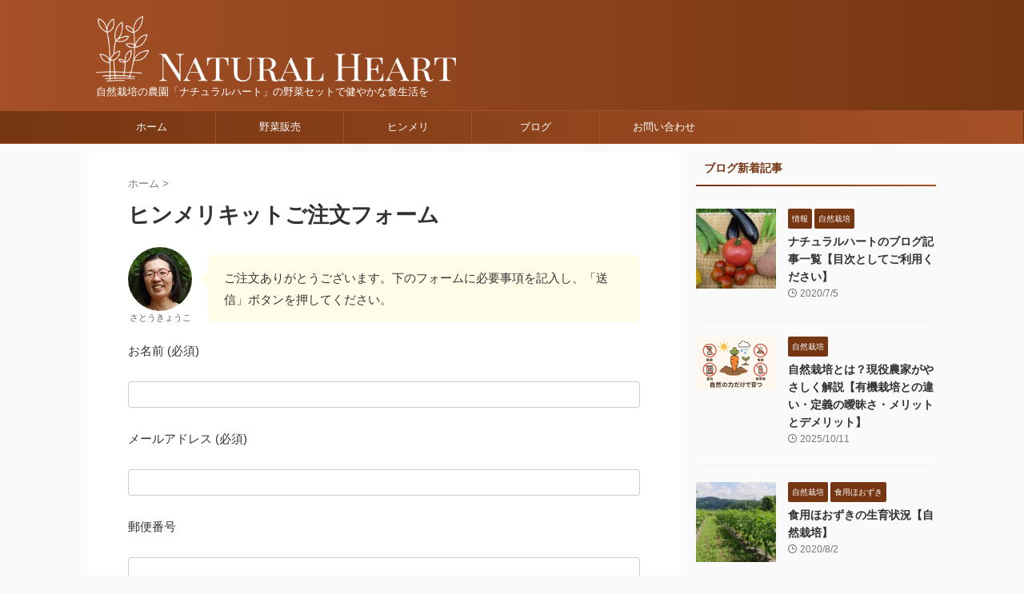

--- FILE ---
content_type: text/html; charset=UTF-8
request_url: https://nheart.net/korder/
body_size: 18027
content:

<!DOCTYPE html>
<!--[if lt IE 7]>
<html class="ie6" lang="ja"> <![endif]-->
<!--[if IE 7]>
<html class="i7" lang="ja"> <![endif]-->
<!--[if IE 8]>
<html class="ie" lang="ja"> <![endif]-->
<!--[if gt IE 8]><!-->
<html lang="ja" class="s-navi-search-overlay  toc-style-timeline">
	<!--<![endif]-->
	<head prefix="og: http://ogp.me/ns# fb: http://ogp.me/ns/fb# article: http://ogp.me/ns/article#">
		
	<!-- Global site tag (gtag.js) - Google Analytics -->
	<script async src="https://www.googletagmanager.com/gtag/js?id=UA-213539278-1"></script>
	<script>
	  window.dataLayer = window.dataLayer || [];
	  function gtag(){dataLayer.push(arguments);}
	  gtag('js', new Date());

	  gtag('config', 'UA-213539278-1');
	</script>
			<meta charset="UTF-8" >
		<meta name="viewport" content="width=device-width,initial-scale=1.0,user-scalable=no,viewport-fit=cover">
		<meta name="format-detection" content="telephone=no" >
		<meta name="referrer" content="no-referrer-when-downgrade"/>

		
		<link rel="alternate" type="application/rss+xml" title="NATURAL HEART RSS Feed" href="https://nheart.net/feed/" />
		<link rel="pingback" href="https://nheart.net/xmlrpc.php" >
		<!--[if lt IE 9]>
		<script src="https://nheart.net/wp-content/themes/affinger/js/html5shiv.js"></script>
		<![endif]-->
				<meta name='robots' content='max-image-preview:large' />
<title>ヒンメリキットご注文フォーム - NATURAL HEART</title>
<link rel='dns-prefetch' href='//ajax.googleapis.com' />
<link rel="alternate" title="oEmbed (JSON)" type="application/json+oembed" href="https://nheart.net/wp-json/oembed/1.0/embed?url=https%3A%2F%2Fnheart.net%2Fkorder%2F" />
<link rel="alternate" title="oEmbed (XML)" type="text/xml+oembed" href="https://nheart.net/wp-json/oembed/1.0/embed?url=https%3A%2F%2Fnheart.net%2Fkorder%2F&#038;format=xml" />
<style id='wp-img-auto-sizes-contain-inline-css' type='text/css'>
img:is([sizes=auto i],[sizes^="auto," i]){contain-intrinsic-size:3000px 1500px}
/*# sourceURL=wp-img-auto-sizes-contain-inline-css */
</style>
<style id='wp-emoji-styles-inline-css' type='text/css'>

	img.wp-smiley, img.emoji {
		display: inline !important;
		border: none !important;
		box-shadow: none !important;
		height: 1em !important;
		width: 1em !important;
		margin: 0 0.07em !important;
		vertical-align: -0.1em !important;
		background: none !important;
		padding: 0 !important;
	}
/*# sourceURL=wp-emoji-styles-inline-css */
</style>
<style id='wp-block-library-inline-css' type='text/css'>
:root{--wp-block-synced-color:#7a00df;--wp-block-synced-color--rgb:122,0,223;--wp-bound-block-color:var(--wp-block-synced-color);--wp-editor-canvas-background:#ddd;--wp-admin-theme-color:#007cba;--wp-admin-theme-color--rgb:0,124,186;--wp-admin-theme-color-darker-10:#006ba1;--wp-admin-theme-color-darker-10--rgb:0,107,160.5;--wp-admin-theme-color-darker-20:#005a87;--wp-admin-theme-color-darker-20--rgb:0,90,135;--wp-admin-border-width-focus:2px}@media (min-resolution:192dpi){:root{--wp-admin-border-width-focus:1.5px}}.wp-element-button{cursor:pointer}:root .has-very-light-gray-background-color{background-color:#eee}:root .has-very-dark-gray-background-color{background-color:#313131}:root .has-very-light-gray-color{color:#eee}:root .has-very-dark-gray-color{color:#313131}:root .has-vivid-green-cyan-to-vivid-cyan-blue-gradient-background{background:linear-gradient(135deg,#00d084,#0693e3)}:root .has-purple-crush-gradient-background{background:linear-gradient(135deg,#34e2e4,#4721fb 50%,#ab1dfe)}:root .has-hazy-dawn-gradient-background{background:linear-gradient(135deg,#faaca8,#dad0ec)}:root .has-subdued-olive-gradient-background{background:linear-gradient(135deg,#fafae1,#67a671)}:root .has-atomic-cream-gradient-background{background:linear-gradient(135deg,#fdd79a,#004a59)}:root .has-nightshade-gradient-background{background:linear-gradient(135deg,#330968,#31cdcf)}:root .has-midnight-gradient-background{background:linear-gradient(135deg,#020381,#2874fc)}:root{--wp--preset--font-size--normal:16px;--wp--preset--font-size--huge:42px}.has-regular-font-size{font-size:1em}.has-larger-font-size{font-size:2.625em}.has-normal-font-size{font-size:var(--wp--preset--font-size--normal)}.has-huge-font-size{font-size:var(--wp--preset--font-size--huge)}.has-text-align-center{text-align:center}.has-text-align-left{text-align:left}.has-text-align-right{text-align:right}.has-fit-text{white-space:nowrap!important}#end-resizable-editor-section{display:none}.aligncenter{clear:both}.items-justified-left{justify-content:flex-start}.items-justified-center{justify-content:center}.items-justified-right{justify-content:flex-end}.items-justified-space-between{justify-content:space-between}.screen-reader-text{border:0;clip-path:inset(50%);height:1px;margin:-1px;overflow:hidden;padding:0;position:absolute;width:1px;word-wrap:normal!important}.screen-reader-text:focus{background-color:#ddd;clip-path:none;color:#444;display:block;font-size:1em;height:auto;left:5px;line-height:normal;padding:15px 23px 14px;text-decoration:none;top:5px;width:auto;z-index:100000}html :where(.has-border-color){border-style:solid}html :where([style*=border-top-color]){border-top-style:solid}html :where([style*=border-right-color]){border-right-style:solid}html :where([style*=border-bottom-color]){border-bottom-style:solid}html :where([style*=border-left-color]){border-left-style:solid}html :where([style*=border-width]){border-style:solid}html :where([style*=border-top-width]){border-top-style:solid}html :where([style*=border-right-width]){border-right-style:solid}html :where([style*=border-bottom-width]){border-bottom-style:solid}html :where([style*=border-left-width]){border-left-style:solid}html :where(img[class*=wp-image-]){height:auto;max-width:100%}:where(figure){margin:0 0 1em}html :where(.is-position-sticky){--wp-admin--admin-bar--position-offset:var(--wp-admin--admin-bar--height,0px)}@media screen and (max-width:600px){html :where(.is-position-sticky){--wp-admin--admin-bar--position-offset:0px}}

/*# sourceURL=wp-block-library-inline-css */
</style><style id='global-styles-inline-css' type='text/css'>
:root{--wp--preset--aspect-ratio--square: 1;--wp--preset--aspect-ratio--4-3: 4/3;--wp--preset--aspect-ratio--3-4: 3/4;--wp--preset--aspect-ratio--3-2: 3/2;--wp--preset--aspect-ratio--2-3: 2/3;--wp--preset--aspect-ratio--16-9: 16/9;--wp--preset--aspect-ratio--9-16: 9/16;--wp--preset--color--black: #000000;--wp--preset--color--cyan-bluish-gray: #abb8c3;--wp--preset--color--white: #ffffff;--wp--preset--color--pale-pink: #f78da7;--wp--preset--color--vivid-red: #cf2e2e;--wp--preset--color--luminous-vivid-orange: #ff6900;--wp--preset--color--luminous-vivid-amber: #fcb900;--wp--preset--color--light-green-cyan: #eefaff;--wp--preset--color--vivid-green-cyan: #00d084;--wp--preset--color--pale-cyan-blue: #8ed1fc;--wp--preset--color--vivid-cyan-blue: #0693e3;--wp--preset--color--vivid-purple: #9b51e0;--wp--preset--color--soft-red: #e92f3d;--wp--preset--color--light-grayish-red: #fdf0f2;--wp--preset--color--vivid-yellow: #ffc107;--wp--preset--color--very-pale-yellow: #fffde7;--wp--preset--color--very-light-gray: #fafafa;--wp--preset--color--very-dark-gray: #313131;--wp--preset--color--original-color-a: #43a047;--wp--preset--color--original-color-b: #795548;--wp--preset--color--original-color-c: #ec407a;--wp--preset--color--original-color-d: #9e9d24;--wp--preset--gradient--vivid-cyan-blue-to-vivid-purple: linear-gradient(135deg,rgb(6,147,227) 0%,rgb(155,81,224) 100%);--wp--preset--gradient--light-green-cyan-to-vivid-green-cyan: linear-gradient(135deg,rgb(122,220,180) 0%,rgb(0,208,130) 100%);--wp--preset--gradient--luminous-vivid-amber-to-luminous-vivid-orange: linear-gradient(135deg,rgb(252,185,0) 0%,rgb(255,105,0) 100%);--wp--preset--gradient--luminous-vivid-orange-to-vivid-red: linear-gradient(135deg,rgb(255,105,0) 0%,rgb(207,46,46) 100%);--wp--preset--gradient--very-light-gray-to-cyan-bluish-gray: linear-gradient(135deg,rgb(238,238,238) 0%,rgb(169,184,195) 100%);--wp--preset--gradient--cool-to-warm-spectrum: linear-gradient(135deg,rgb(74,234,220) 0%,rgb(151,120,209) 20%,rgb(207,42,186) 40%,rgb(238,44,130) 60%,rgb(251,105,98) 80%,rgb(254,248,76) 100%);--wp--preset--gradient--blush-light-purple: linear-gradient(135deg,rgb(255,206,236) 0%,rgb(152,150,240) 100%);--wp--preset--gradient--blush-bordeaux: linear-gradient(135deg,rgb(254,205,165) 0%,rgb(254,45,45) 50%,rgb(107,0,62) 100%);--wp--preset--gradient--luminous-dusk: linear-gradient(135deg,rgb(255,203,112) 0%,rgb(199,81,192) 50%,rgb(65,88,208) 100%);--wp--preset--gradient--pale-ocean: linear-gradient(135deg,rgb(255,245,203) 0%,rgb(182,227,212) 50%,rgb(51,167,181) 100%);--wp--preset--gradient--electric-grass: linear-gradient(135deg,rgb(202,248,128) 0%,rgb(113,206,126) 100%);--wp--preset--gradient--midnight: linear-gradient(135deg,rgb(2,3,129) 0%,rgb(40,116,252) 100%);--wp--preset--font-size--small: .8em;--wp--preset--font-size--medium: 20px;--wp--preset--font-size--large: 1.5em;--wp--preset--font-size--x-large: 42px;--wp--preset--font-size--st-regular: 1em;--wp--preset--font-size--huge: 3em;--wp--preset--spacing--20: 0.44rem;--wp--preset--spacing--30: 0.67rem;--wp--preset--spacing--40: 1rem;--wp--preset--spacing--50: 1.5rem;--wp--preset--spacing--60: 2.25rem;--wp--preset--spacing--70: 3.38rem;--wp--preset--spacing--80: 5.06rem;--wp--preset--shadow--natural: 6px 6px 9px rgba(0, 0, 0, 0.2);--wp--preset--shadow--deep: 12px 12px 50px rgba(0, 0, 0, 0.4);--wp--preset--shadow--sharp: 6px 6px 0px rgba(0, 0, 0, 0.2);--wp--preset--shadow--outlined: 6px 6px 0px -3px rgb(255, 255, 255), 6px 6px rgb(0, 0, 0);--wp--preset--shadow--crisp: 6px 6px 0px rgb(0, 0, 0);}:where(.is-layout-flex){gap: 0.5em;}:where(.is-layout-grid){gap: 0.5em;}body .is-layout-flex{display: flex;}.is-layout-flex{flex-wrap: wrap;align-items: center;}.is-layout-flex > :is(*, div){margin: 0;}body .is-layout-grid{display: grid;}.is-layout-grid > :is(*, div){margin: 0;}:where(.wp-block-columns.is-layout-flex){gap: 2em;}:where(.wp-block-columns.is-layout-grid){gap: 2em;}:where(.wp-block-post-template.is-layout-flex){gap: 1.25em;}:where(.wp-block-post-template.is-layout-grid){gap: 1.25em;}.has-black-color{color: var(--wp--preset--color--black) !important;}.has-cyan-bluish-gray-color{color: var(--wp--preset--color--cyan-bluish-gray) !important;}.has-white-color{color: var(--wp--preset--color--white) !important;}.has-pale-pink-color{color: var(--wp--preset--color--pale-pink) !important;}.has-vivid-red-color{color: var(--wp--preset--color--vivid-red) !important;}.has-luminous-vivid-orange-color{color: var(--wp--preset--color--luminous-vivid-orange) !important;}.has-luminous-vivid-amber-color{color: var(--wp--preset--color--luminous-vivid-amber) !important;}.has-light-green-cyan-color{color: var(--wp--preset--color--light-green-cyan) !important;}.has-vivid-green-cyan-color{color: var(--wp--preset--color--vivid-green-cyan) !important;}.has-pale-cyan-blue-color{color: var(--wp--preset--color--pale-cyan-blue) !important;}.has-vivid-cyan-blue-color{color: var(--wp--preset--color--vivid-cyan-blue) !important;}.has-vivid-purple-color{color: var(--wp--preset--color--vivid-purple) !important;}.has-black-background-color{background-color: var(--wp--preset--color--black) !important;}.has-cyan-bluish-gray-background-color{background-color: var(--wp--preset--color--cyan-bluish-gray) !important;}.has-white-background-color{background-color: var(--wp--preset--color--white) !important;}.has-pale-pink-background-color{background-color: var(--wp--preset--color--pale-pink) !important;}.has-vivid-red-background-color{background-color: var(--wp--preset--color--vivid-red) !important;}.has-luminous-vivid-orange-background-color{background-color: var(--wp--preset--color--luminous-vivid-orange) !important;}.has-luminous-vivid-amber-background-color{background-color: var(--wp--preset--color--luminous-vivid-amber) !important;}.has-light-green-cyan-background-color{background-color: var(--wp--preset--color--light-green-cyan) !important;}.has-vivid-green-cyan-background-color{background-color: var(--wp--preset--color--vivid-green-cyan) !important;}.has-pale-cyan-blue-background-color{background-color: var(--wp--preset--color--pale-cyan-blue) !important;}.has-vivid-cyan-blue-background-color{background-color: var(--wp--preset--color--vivid-cyan-blue) !important;}.has-vivid-purple-background-color{background-color: var(--wp--preset--color--vivid-purple) !important;}.has-black-border-color{border-color: var(--wp--preset--color--black) !important;}.has-cyan-bluish-gray-border-color{border-color: var(--wp--preset--color--cyan-bluish-gray) !important;}.has-white-border-color{border-color: var(--wp--preset--color--white) !important;}.has-pale-pink-border-color{border-color: var(--wp--preset--color--pale-pink) !important;}.has-vivid-red-border-color{border-color: var(--wp--preset--color--vivid-red) !important;}.has-luminous-vivid-orange-border-color{border-color: var(--wp--preset--color--luminous-vivid-orange) !important;}.has-luminous-vivid-amber-border-color{border-color: var(--wp--preset--color--luminous-vivid-amber) !important;}.has-light-green-cyan-border-color{border-color: var(--wp--preset--color--light-green-cyan) !important;}.has-vivid-green-cyan-border-color{border-color: var(--wp--preset--color--vivid-green-cyan) !important;}.has-pale-cyan-blue-border-color{border-color: var(--wp--preset--color--pale-cyan-blue) !important;}.has-vivid-cyan-blue-border-color{border-color: var(--wp--preset--color--vivid-cyan-blue) !important;}.has-vivid-purple-border-color{border-color: var(--wp--preset--color--vivid-purple) !important;}.has-vivid-cyan-blue-to-vivid-purple-gradient-background{background: var(--wp--preset--gradient--vivid-cyan-blue-to-vivid-purple) !important;}.has-light-green-cyan-to-vivid-green-cyan-gradient-background{background: var(--wp--preset--gradient--light-green-cyan-to-vivid-green-cyan) !important;}.has-luminous-vivid-amber-to-luminous-vivid-orange-gradient-background{background: var(--wp--preset--gradient--luminous-vivid-amber-to-luminous-vivid-orange) !important;}.has-luminous-vivid-orange-to-vivid-red-gradient-background{background: var(--wp--preset--gradient--luminous-vivid-orange-to-vivid-red) !important;}.has-very-light-gray-to-cyan-bluish-gray-gradient-background{background: var(--wp--preset--gradient--very-light-gray-to-cyan-bluish-gray) !important;}.has-cool-to-warm-spectrum-gradient-background{background: var(--wp--preset--gradient--cool-to-warm-spectrum) !important;}.has-blush-light-purple-gradient-background{background: var(--wp--preset--gradient--blush-light-purple) !important;}.has-blush-bordeaux-gradient-background{background: var(--wp--preset--gradient--blush-bordeaux) !important;}.has-luminous-dusk-gradient-background{background: var(--wp--preset--gradient--luminous-dusk) !important;}.has-pale-ocean-gradient-background{background: var(--wp--preset--gradient--pale-ocean) !important;}.has-electric-grass-gradient-background{background: var(--wp--preset--gradient--electric-grass) !important;}.has-midnight-gradient-background{background: var(--wp--preset--gradient--midnight) !important;}.has-small-font-size{font-size: var(--wp--preset--font-size--small) !important;}.has-medium-font-size{font-size: var(--wp--preset--font-size--medium) !important;}.has-large-font-size{font-size: var(--wp--preset--font-size--large) !important;}.has-x-large-font-size{font-size: var(--wp--preset--font-size--x-large) !important;}
/*# sourceURL=global-styles-inline-css */
</style>

<style id='classic-theme-styles-inline-css' type='text/css'>
/*! This file is auto-generated */
.wp-block-button__link{color:#fff;background-color:#32373c;border-radius:9999px;box-shadow:none;text-decoration:none;padding:calc(.667em + 2px) calc(1.333em + 2px);font-size:1.125em}.wp-block-file__button{background:#32373c;color:#fff;text-decoration:none}
/*# sourceURL=/wp-includes/css/classic-themes.min.css */
</style>
<link rel='stylesheet' id='contact-form-7-css' href='https://nheart.net/wp-content/plugins/contact-form-7/includes/css/styles.css?ver=6.1.4' type='text/css' media='all' />
<link rel='stylesheet' id='normalize-css' href='https://nheart.net/wp-content/themes/affinger/css/normalize.css?ver=1.5.9' type='text/css' media='all' />
<link rel='stylesheet' id='st_svg-css' href='https://nheart.net/wp-content/themes/affinger/st_svg/style.css?ver=6.9' type='text/css' media='all' />
<link rel='stylesheet' id='slick-css' href='https://nheart.net/wp-content/themes/affinger/vendor/slick/slick.css?ver=1.8.0' type='text/css' media='all' />
<link rel='stylesheet' id='slick-theme-css' href='https://nheart.net/wp-content/themes/affinger/vendor/slick/slick-theme.css?ver=1.8.0' type='text/css' media='all' />
<link rel='stylesheet' id='style-css' href='https://nheart.net/wp-content/themes/affinger/style.css?ver=6.9' type='text/css' media='all' />
<link rel='stylesheet' id='child-style-css' href='https://nheart.net/wp-content/themes/affinger-child/style.css?ver=6.9' type='text/css' media='all' />
<link rel='stylesheet' id='single-css' href='https://nheart.net/wp-content/themes/affinger/st-rankcss.php' type='text/css' media='all' />
<link rel='stylesheet' id='st-themecss-css' href='https://nheart.net/wp-content/themes/affinger/st-themecss-loader.php?ver=6.9' type='text/css' media='all' />
<script type="text/javascript" src="//ajax.googleapis.com/ajax/libs/jquery/1.11.3/jquery.min.js?ver=1.11.3" id="jquery-js"></script>
<link rel="https://api.w.org/" href="https://nheart.net/wp-json/" /><link rel="alternate" title="JSON" type="application/json" href="https://nheart.net/wp-json/wp/v2/pages/2434" /><link rel='shortlink' href='https://nheart.net/?p=2434' />
<meta name="robots" content="index, follow" />
<meta name="keywords" content="ヒンメリ,キット,注文フォーム">
<meta name="google-site-verification" content="xH6gaR60mmyxTUJbs8ExOFkust_gvJfdwc7oddbsU3A" />
<!-- Google tag (gtag.js) -->
<script async src="https://www.googletagmanager.com/gtag/js?id=UA-213539278-1"></script>
<script>
  window.dataLayer = window.dataLayer || [];
  function gtag(){dataLayer.push(arguments);}
  gtag('js', new Date());

  gtag('config', 'UA-213539278-1');
</script>
<link rel="canonical" href="https://nheart.net/korder/" />
<style type="text/css">.recentcomments a{display:inline !important;padding:0 !important;margin:0 !important;}</style><link rel="icon" href="https://nheart.net/wp-content/uploads/2020/03/cropped-NH-icon3-32x32.jpg" sizes="32x32" />
<link rel="icon" href="https://nheart.net/wp-content/uploads/2020/03/cropped-NH-icon3-192x192.jpg" sizes="192x192" />
<link rel="apple-touch-icon" href="https://nheart.net/wp-content/uploads/2020/03/cropped-NH-icon3-180x180.jpg" />
<meta name="msapplication-TileImage" content="https://nheart.net/wp-content/uploads/2020/03/cropped-NH-icon3-270x270.jpg" />
		<style type="text/css" id="wp-custom-css">
			.grecaptcha-badge { visibility: hidden; }		</style>
				
<!-- OGP -->

<meta property="og:type" content="website">
<meta property="og:title" content="ヒンメリキットご注文フォーム">
<meta property="og:url" content="https://nheart.net/korder/">
<meta property="og:description" content="さとうきょうこ ご注文ありがとうございます。下のフォームに必要事項を記入し、「送信」ボタンを押してください。 お名前 (必須) メールアドレス (必須) 郵便番号 住所 (必須) 電話番号 (必須) ">
<meta property="og:site_name" content="NATURAL HEART">
<meta property="og:image" content="https://nheart.net/wp-content/uploads/2021/01/795075d9e233294d077cc9491d680499.jpg">


	<meta property="article:published_time" content="2021-01-22T22:01:50+09:00" />
			<meta property="article:modified_time" content="2021-05-11T21:01:52+09:00" />
		<meta property="article:author" content="sato-eiichi" />

				<meta name="twitter:card" content="summary">
	
	<meta name="twitter:site" content="@naturalheart11">
	<meta name="twitter:title" content="ヒンメリキットご注文フォーム">
	<meta name="twitter:description" content="さとうきょうこ ご注文ありがとうございます。下のフォームに必要事項を記入し、「送信」ボタンを押してください。 お名前 (必須) メールアドレス (必須) 郵便番号 住所 (必須) 電話番号 (必須) ">
	<meta name="twitter:image" content="https://nheart.net/wp-content/uploads/2021/01/795075d9e233294d077cc9491d680499.jpg">
<!-- /OGP -->
		


<script>
	(function (window, document, $, undefined) {
		'use strict';

		var SlideBox = (function () {
			/**
			 * @param $element
			 *
			 * @constructor
			 */
			function SlideBox($element) {
				this._$element = $element;
			}

			SlideBox.prototype.$content = function () {
				return this._$element.find('[data-st-slidebox-content]');
			};

			SlideBox.prototype.$toggle = function () {
				return this._$element.find('[data-st-slidebox-toggle]');
			};

			SlideBox.prototype.$icon = function () {
				return this._$element.find('[data-st-slidebox-icon]');
			};

			SlideBox.prototype.$text = function () {
				return this._$element.find('[data-st-slidebox-text]');
			};

			SlideBox.prototype.is_expanded = function () {
				return !!(this._$element.filter('[data-st-slidebox-expanded="true"]').length);
			};

			SlideBox.prototype.expand = function () {
				var self = this;

				this.$content().slideDown()
					.promise()
					.then(function () {
						var $icon = self.$icon();
						var $text = self.$text();

						$icon.removeClass($icon.attr('data-st-slidebox-icon-collapsed'))
							.addClass($icon.attr('data-st-slidebox-icon-expanded'))

						$text.text($text.attr('data-st-slidebox-text-expanded'))

						self._$element.removeClass('is-collapsed')
							.addClass('is-expanded');

						self._$element.attr('data-st-slidebox-expanded', 'true');
					});
			};

			SlideBox.prototype.collapse = function () {
				var self = this;

				this.$content().slideUp()
					.promise()
					.then(function () {
						var $icon = self.$icon();
						var $text = self.$text();

						$icon.removeClass($icon.attr('data-st-slidebox-icon-expanded'))
							.addClass($icon.attr('data-st-slidebox-icon-collapsed'))

						$text.text($text.attr('data-st-slidebox-text-collapsed'))

						self._$element.removeClass('is-expanded')
							.addClass('is-collapsed');

						self._$element.attr('data-st-slidebox-expanded', 'false');
					});
			};

			SlideBox.prototype.toggle = function () {
				if (this.is_expanded()) {
					this.collapse();
				} else {
					this.expand();
				}
			};

			SlideBox.prototype.add_event_listeners = function () {
				var self = this;

				this.$toggle().on('click', function (event) {
					self.toggle();
				});
			};

			SlideBox.prototype.initialize = function () {
				this.add_event_listeners();
			};

			return SlideBox;
		}());

		function on_ready() {
			var slideBoxes = [];

			$('[data-st-slidebox]').each(function () {
				var $element = $(this);
				var slideBox = new SlideBox($element);

				slideBoxes.push(slideBox);

				slideBox.initialize();
			});

			return slideBoxes;
		}

		$(on_ready);
	}(window, window.document, jQuery));
</script>

	<script>
		(function (window, document, $, undefined) {
			'use strict';

			$(function(){
			$('.post h2:not([class^="is-style-st-heading-custom-"]):not([class*=" is-style-st-heading-custom-"]):not(.st-css-no2) , .h2modoki').wrapInner('<span class="st-dash-design"></span>');
			})
		}(window, window.document, jQuery));
	</script>

<script>
	(function (window, document, $, undefined) {
		'use strict';

		$(function(){
			/* 第一階層のみの目次にクラスを挿入 */
			$("#toc_container:not(:has(ul ul))").addClass("only-toc");
			/* アコーディオンメニュー内のカテゴリにクラス追加 */
			$(".st-ac-box ul:has(.cat-item)").each(function(){
				$(this).addClass("st-ac-cat");
			});
		});
	}(window, window.document, jQuery));
</script>

<script>
	(function (window, document, $, undefined) {
		'use strict';

		$(function(){
									$('.st-star').parent('.rankh4').css('padding-bottom','5px'); // スターがある場合のランキング見出し調整
		});
	}(window, window.document, jQuery));
</script>



	<script>
		(function (window, document, $, undefined) {
			'use strict';

			$(function() {
				$('.is-style-st-paragraph-kaiwa').wrapInner('<span class="st-paragraph-kaiwa-text">');
			});
		}(window, window.document, jQuery));
	</script>

	<script>
		(function (window, document, $, undefined) {
			'use strict';

			$(function() {
				$('.is-style-st-paragraph-kaiwa-b').wrapInner('<span class="st-paragraph-kaiwa-text">');
			});
		}(window, window.document, jQuery));
	</script>

<script>
	/* Gutenbergスタイルを調整 */
	(function (window, document, $, undefined) {
		'use strict';

		$(function() {
			$( '[class^="is-style-st-paragraph-"],[class*=" is-style-st-paragraph-"]' ).wrapInner( '<span class="st-noflex"></span>' );
		});
	}(window, window.document, jQuery));
</script>



			</head>
	<body class="wp-singular page-template-default page page-id-2434 wp-theme-affinger wp-child-theme-affinger-child not-front-page" >				<div id="st-ami">
				<div id="wrapper" class="" ontouchstart="">
				<div id="wrapper-in">

					

<header id="">
	<div id="header-full">
		<div id="headbox-bg">
			<div id="headbox">

					<nav id="s-navi" class="pcnone" data-st-nav data-st-nav-type="normal">
		<dl class="acordion is-active" data-st-nav-primary>
			<dt class="trigger">
				<p class="acordion_button"><span class="op op-menu has-text"><i class="st-fa st-svg-menu"></i></span></p>

				
									<div id="st-mobile-logo"></div>
				
				<!-- 追加メニュー -->
				
				<!-- 追加メニュー2 -->
				
			</dt>

			<dd class="acordion_tree">
				<div class="acordion_tree_content">

					
					<div class="menu-%e3%83%8a%e3%83%81%e3%83%a5%e3%83%a9%e3%83%ab%e3%83%8f%e3%83%bc%e3%83%88-container"><ul id="menu-%e3%83%8a%e3%83%81%e3%83%a5%e3%83%a9%e3%83%ab%e3%83%8f%e3%83%bc%e3%83%88" class="menu"><li id="menu-item-306" class="menu-item menu-item-type-post_type menu-item-object-page menu-item-home menu-item-306"><a href="https://nheart.net/"><span class="menu-item-label">ホーム</span></a></li>
<li id="menu-item-788" class="menu-item menu-item-type-custom menu-item-object-custom menu-item-has-children menu-item-788"><a href="https://nheart.net/intro/"><span class="menu-item-label">野菜販売</span></a>
<ul class="sub-menu">
	<li id="menu-item-786" class="menu-item menu-item-type-post_type menu-item-object-page menu-item-786"><a href="https://nheart.net/intro/"><span class="menu-item-label">はじめにお読みください</span></a></li>
	<li id="menu-item-784" class="menu-item menu-item-type-post_type menu-item-object-page menu-item-784"><a href="https://nheart.net/vbox/"><span class="menu-item-label">お任せ野菜ボックス</span></a></li>
	<li id="menu-item-785" class="menu-item menu-item-type-post_type menu-item-object-page menu-item-785"><a href="https://nheart.net/deli/"><span class="menu-item-label">お届け方法</span></a></li>
	<li id="menu-item-814" class="menu-item menu-item-type-post_type menu-item-object-page menu-item-814"><a href="https://nheart.net/vsep/"><span class="menu-item-label">野菜の単品販売</span></a></li>
	<li id="menu-item-884" class="menu-item menu-item-type-post_type menu-item-object-page menu-item-884"><a href="https://nheart.net/wsale/"><span class="menu-item-label">業者さま向け卸販売</span></a></li>
	<li id="menu-item-787" class="menu-item menu-item-type-post_type menu-item-object-page menu-item-787"><a href="https://nheart.net/faq/"><span class="menu-item-label">よくある質問</span></a></li>
</ul>
</li>
<li id="menu-item-2517" class="menu-item menu-item-type-custom menu-item-object-custom menu-item-has-children menu-item-2517"><a href="https://nheart.net/himmeli/"><span class="menu-item-label">ヒンメリ</span></a>
<ul class="sub-menu">
	<li id="menu-item-2516" class="menu-item menu-item-type-post_type menu-item-object-page menu-item-2516"><a href="https://nheart.net/himmeli/"><span class="menu-item-label">癒やしのヒンメリ</span></a></li>
	<li id="menu-item-2515" class="menu-item menu-item-type-post_type menu-item-object-page menu-item-2515"><a href="https://nheart.net/himkit/"><span class="menu-item-label">ヒンメリキット販売</span></a></li>
	<li id="menu-item-2599" class="menu-item menu-item-type-post_type menu-item-object-page menu-item-2599"><a href="https://nheart.net/works/"><span class="menu-item-label">ヒンメリ作品販売</span></a></li>
	<li id="menu-item-2514" class="menu-item menu-item-type-post_type menu-item-object-page menu-item-2514"><a href="https://nheart.net/gallery/"><span class="menu-item-label">ヒンメリ作品ギャラリー</span></a></li>
	<li id="menu-item-2513" class="menu-item menu-item-type-post_type menu-item-object-page menu-item-2513"><a href="https://nheart.net/workshop/"><span class="menu-item-label">ヒンメリワークショップ</span></a></li>
</ul>
</li>
<li id="menu-item-47" class="menu-item menu-item-type-post_type menu-item-object-page menu-item-47"><a href="https://nheart.net/blog/"><span class="menu-item-label">ブログ</span></a></li>
<li id="menu-item-39" class="menu-item menu-item-type-post_type menu-item-object-page menu-item-39"><a href="https://nheart.net/contact/"><span class="menu-item-label">お問い合わせ</span></a></li>
</ul></div>
					<div class="clear"></div>

					
				</div>
			</dd>

					</dl>

					</nav>

									<div id="header-l">
						
						<div id="st-text-logo">
							
    
		
			<!-- ロゴ又はブログ名 -->
			
				<p class="sitename sitenametop"><a href="https://nheart.net/">
  													<img src="https://nheart.net/wp-content/uploads/2020/03/White-on-Transparent.png" width="5000" height="912" alt="NATURAL HEART">   						           		 </a></p>

   				      		<!-- ロゴ又はブログ名ここまで -->

       		<!-- キャプション -->
       						<p class="descr">
					自然栽培の農園「ナチュラルハート」の野菜セットで健やかな食生活を				</p>
			
		
	
						</div>
					</div><!-- /#header-l -->
				
				<div id="header-r" class="smanone">
					
				</div><!-- /#header-r -->

			</div><!-- /#headbox -->
		</div><!-- /#headbox-bg clearfix -->

		
		
		
		
			

			<div id="gazou-wide">
					<div id="st-menubox">
			<div id="st-menuwide">
				<nav class="smanone clearfix"><ul id="menu-%e3%83%8a%e3%83%81%e3%83%a5%e3%83%a9%e3%83%ab%e3%83%8f%e3%83%bc%e3%83%88-1" class="menu"><li class="menu-item menu-item-type-post_type menu-item-object-page menu-item-home menu-item-306"><a href="https://nheart.net/">ホーム</a></li>
<li class="menu-item menu-item-type-custom menu-item-object-custom menu-item-has-children menu-item-788"><a href="https://nheart.net/intro/">野菜販売</a>
<ul class="sub-menu">
	<li class="menu-item menu-item-type-post_type menu-item-object-page menu-item-786"><a href="https://nheart.net/intro/">はじめにお読みください</a></li>
	<li class="menu-item menu-item-type-post_type menu-item-object-page menu-item-784"><a href="https://nheart.net/vbox/">お任せ野菜ボックス</a></li>
	<li class="menu-item menu-item-type-post_type menu-item-object-page menu-item-785"><a href="https://nheart.net/deli/">お届け方法</a></li>
	<li class="menu-item menu-item-type-post_type menu-item-object-page menu-item-814"><a href="https://nheart.net/vsep/">野菜の単品販売</a></li>
	<li class="menu-item menu-item-type-post_type menu-item-object-page menu-item-884"><a href="https://nheart.net/wsale/">業者さま向け卸販売</a></li>
	<li class="menu-item menu-item-type-post_type menu-item-object-page menu-item-787"><a href="https://nheart.net/faq/">よくある質問</a></li>
</ul>
</li>
<li class="menu-item menu-item-type-custom menu-item-object-custom menu-item-has-children menu-item-2517"><a href="https://nheart.net/himmeli/">ヒンメリ</a>
<ul class="sub-menu">
	<li class="menu-item menu-item-type-post_type menu-item-object-page menu-item-2516"><a href="https://nheart.net/himmeli/">癒やしのヒンメリ</a></li>
	<li class="menu-item menu-item-type-post_type menu-item-object-page menu-item-2515"><a href="https://nheart.net/himkit/">ヒンメリキット販売</a></li>
	<li class="menu-item menu-item-type-post_type menu-item-object-page menu-item-2599"><a href="https://nheart.net/works/">ヒンメリ作品販売</a></li>
	<li class="menu-item menu-item-type-post_type menu-item-object-page menu-item-2514"><a href="https://nheart.net/gallery/">ヒンメリ作品ギャラリー</a></li>
	<li class="menu-item menu-item-type-post_type menu-item-object-page menu-item-2513"><a href="https://nheart.net/workshop/">ヒンメリワークショップ</a></li>
</ul>
</li>
<li class="menu-item menu-item-type-post_type menu-item-object-page menu-item-47"><a href="https://nheart.net/blog/">ブログ</a></li>
<li class="menu-item menu-item-type-post_type menu-item-object-page menu-item-39"><a href="https://nheart.net/contact/">お問い合わせ</a></li>
</ul></nav>			</div>
		</div>
										<div id="st-headerbox">
						<div id="st-header">
						</div>
					</div>
									</div>
		
	</div><!-- #header-full -->

	





</header>

					<div id="content-w">

						
						
	
			<div id="st-header-post-under-box" class="st-header-post-no-data "
		     style="">
			<div class="st-dark-cover">
							</div>
		</div>
	
<div id="content" class="clearfix">
	<div id="contentInner">
		<main>
			<article>

				<div id="st-page" class="post post-2434 page type-page status-publish hentry">

					
						
																			
						
						<!--ぱんくず -->
						<div id="breadcrumb">
							<ol itemscope itemtype="http://schema.org/BreadcrumbList">
								<li itemprop="itemListElement" itemscope itemtype="http://schema.org/ListItem">
									<a href="https://nheart.net" itemprop="item">
										<span itemprop="name">ホーム</span>
									</a>
									&gt;
									<meta itemprop="position" content="1"/>
								</li>
																							</ol>

													</div>
						<!--/ ぱんくず -->

					
					<!--ループ開始 -->
																		
							
								
																	<h1 class="entry-title">ヒンメリキットご注文フォーム</h1>
																								
							
							
							
							<div class="mainbox">
								<div id="nocopy" ><!-- コピー禁止エリアここから -->
									
									<div class="entry-content">
										<div class="st-kaiwa-box clearfix kaiwaicon4">
	<div class="st-kaiwa-face"><img decoding="async" src="https://nheart.net/wp-content/uploads/2021/01/795075d9e233294d077cc9491d680499.jpg" width="60px">
		<div class="st-kaiwa-face-name">さとうきょうこ</div>
	</div>
	<div class="st-kaiwa-area">
		<div class="st-kaiwa-hukidashi">ご注文ありがとうございます。下のフォームに必要事項を記入し、「送信」ボタンを押してください。</div>
	</div>
</div>

<div class="wpcf7 no-js" id="wpcf7-f2423-p2434-o5" lang="ja" dir="ltr" data-wpcf7-id="2423">
<div class="screen-reader-response"><p role="status" aria-live="polite" aria-atomic="true"></p> <ul></ul></div>
<form action="/korder/#wpcf7-f2423-p2434-o5" method="post" class="wpcf7-form init" aria-label="コンタクトフォーム" novalidate="novalidate" data-status="init">
<fieldset class="hidden-fields-container"><input type="hidden" name="_wpcf7" value="2423" /><input type="hidden" name="_wpcf7_version" value="6.1.4" /><input type="hidden" name="_wpcf7_locale" value="ja" /><input type="hidden" name="_wpcf7_unit_tag" value="wpcf7-f2423-p2434-o5" /><input type="hidden" name="_wpcf7_container_post" value="2434" /><input type="hidden" name="_wpcf7_posted_data_hash" value="" /><input type="hidden" name="_wpcf7_recaptcha_response" value="" />
</fieldset>
<p>お名前 (必須)
</p>
<p><span class="wpcf7-form-control-wrap" data-name="your-name"><input size="40" maxlength="400" class="wpcf7-form-control wpcf7-text wpcf7-validates-as-required" aria-required="true" aria-invalid="false" value="" type="text" name="your-name" /></span>
</p>
<p>メールアドレス (必須)
</p>
<p><span class="wpcf7-form-control-wrap" data-name="your-email"><input size="40" maxlength="400" class="wpcf7-form-control wpcf7-email wpcf7-validates-as-required wpcf7-text wpcf7-validates-as-email" aria-required="true" aria-invalid="false" value="" type="email" name="your-email" /></span>
</p>
<p>郵便番号
</p>
<p><span class="wpcf7-form-control-wrap" data-name="pcode"><input size="40" maxlength="400" class="wpcf7-form-control wpcf7-text" aria-invalid="false" value="" type="text" name="pcode" /></span>
</p>
<p>住所 (必須)
</p>
<p><span class="wpcf7-form-control-wrap" data-name="your-address"><input size="40" maxlength="400" class="wpcf7-form-control wpcf7-text wpcf7-validates-as-required" aria-required="true" aria-invalid="false" value="" type="text" name="your-address" /></span>
</p>
<p>電話番号 (必須)
</p>
<p><span class="wpcf7-form-control-wrap" data-name="your-tel"><input size="40" maxlength="400" class="wpcf7-form-control wpcf7-tel wpcf7-validates-as-required wpcf7-text wpcf7-validates-as-tel" aria-required="true" aria-invalid="false" value="" type="tel" name="your-tel" /></span>
</p>
<p>ご注文の品 (必須)　*ご注文したい商品の数量を入力してください。
</p>
<p>スターターキット
</p>
<p><span class="wpcf7-form-control-wrap" data-name="starterkit"><input class="wpcf7-form-control wpcf7-number wpcf7-validates-as-number" min="0" max="3" aria-invalid="false" value="0" type="number" name="starterkit" /></span>
</p>
<p>星型ヒンメリキット
</p>
<p><span class="wpcf7-form-control-wrap" data-name="starkit"><input class="wpcf7-form-control wpcf7-number wpcf7-validates-as-number" min="0" max="3" aria-invalid="false" value="0" type="number" name="starkit" /></span>
</p>
<p>ヒンメリキットNo.1（タッセル赤）
</p>
<p><span class="wpcf7-form-control-wrap" data-name="hkit1r"><input class="wpcf7-form-control wpcf7-number wpcf7-validates-as-number" min="0" max="3" aria-invalid="false" value="0" type="number" name="hkit1r" /></span>
</p>
<p>ヒンメリキットNo.1（タッセル黄）
</p>
<p><span class="wpcf7-form-control-wrap" data-name="hkit1y"><input class="wpcf7-form-control wpcf7-number wpcf7-validates-as-number" min="0" max="3" aria-invalid="false" value="0" type="number" name="hkit1y" /></span>
</p>
<p>ヒンメリキットNo.1（タッセル水色ミックス）
</p>
<p><span class="wpcf7-form-control-wrap" data-name="hkit1b"><input class="wpcf7-form-control wpcf7-number wpcf7-validates-as-number" min="0" max="3" aria-invalid="false" value="0" type="number" name="hkit1b" /></span>
</p>
<p>ヒンメリキットNo.1（タッセル紫）
</p>
<p><span class="wpcf7-form-control-wrap" data-name="hkit1v"><input class="wpcf7-form-control wpcf7-number wpcf7-validates-as-number" min="0" max="3" aria-invalid="false" value="0" type="number" name="hkit1v" /></span>
</p>
<p>ヒンメリキットNo.1（タッセル緑）
</p>
<p><span class="wpcf7-form-control-wrap" data-name="hkit1g"><input class="wpcf7-form-control wpcf7-number wpcf7-validates-as-number" min="0" max="3" aria-invalid="false" value="0" type="number" name="hkit1g" /></span>
</p>
<p>麦わら
</p>
<p><span class="wpcf7-form-control-wrap" data-name="straw"><input class="wpcf7-form-control wpcf7-number wpcf7-validates-as-number" min="0" max="8" aria-invalid="false" value="0" type="number" name="straw" /></span>
</p>
<p>針16cm
</p>
<p><span class="wpcf7-form-control-wrap" data-name="needle16"><input class="wpcf7-form-control wpcf7-number wpcf7-validates-as-number" min="0" max="9" aria-invalid="false" value="0" type="number" name="needle16" /></span>
</p>
<p>針23cm
</p>
<p><span class="wpcf7-form-control-wrap" data-name="needle23"><input class="wpcf7-form-control wpcf7-number wpcf7-validates-as-number" min="0" max="9" aria-invalid="false" value="0" type="number" name="needle23" /></span>
</p>
<p>針2本セット（16cm 1本 + 23cm 1本）
</p>
<p><span class="wpcf7-form-control-wrap" data-name="needle2set"><input class="wpcf7-form-control wpcf7-number wpcf7-validates-as-number" min="0" max="9" aria-invalid="false" value="0" type="number" name="needle2set" /></span>
</p>
<p>お支払い方法 (必須)
</p>
<p><span class="wpcf7-form-control-wrap" data-name="pay"><select class="wpcf7-form-control wpcf7-select wpcf7-validates-as-required" aria-required="true" aria-invalid="false" name="pay"><option value="通常払込">通常払込</option><option value="電信振替">電信振替</option><option value="銀行振込">銀行振込</option></select></span>
</p>
<p>もし良かったら教えてください
</p>
<p>ナチュラルハートを何でお知りになりましたか？（複数回答可）
</p>
<p><span class="wpcf7-form-control-wrap" data-name="know"><span class="wpcf7-form-control wpcf7-checkbox"><span class="wpcf7-list-item first"><input type="checkbox" name="know[]" value="ネット検索" /><span class="wpcf7-list-item-label">ネット検索</span></span><span class="wpcf7-list-item"><input type="checkbox" name="know[]" value="Facebook" /><span class="wpcf7-list-item-label">Facebook</span></span><span class="wpcf7-list-item"><input type="checkbox" name="know[]" value="Instagram" /><span class="wpcf7-list-item-label">Instagram</span></span><span class="wpcf7-list-item"><input type="checkbox" name="know[]" value="Twitter" /><span class="wpcf7-list-item-label">Twitter</span></span><span class="wpcf7-list-item"><input type="checkbox" name="know[]" value="販売店" /><span class="wpcf7-list-item-label">販売店</span></span><span class="wpcf7-list-item"><input type="checkbox" name="know[]" value="ちらし広告" /><span class="wpcf7-list-item-label">ちらし広告</span></span><span class="wpcf7-list-item"><input type="checkbox" name="know[]" value="Google広告" /><span class="wpcf7-list-item-label">Google広告</span></span><span class="wpcf7-list-item"><input type="checkbox" name="know[]" value="知人の紹介" /><span class="wpcf7-list-item-label">知人の紹介</span></span><span class="wpcf7-list-item last"><input type="checkbox" name="know[]" value="その他" /><span class="wpcf7-list-item-label">その他</span></span></span></span>
</p>
<p>備考（ご意見、ご要望などをご記入下さい）
</p>
<p><span class="wpcf7-form-control-wrap" data-name="your-message"><textarea cols="40" rows="10" maxlength="2000" class="wpcf7-form-control wpcf7-textarea" aria-invalid="false" name="your-message"></textarea></span>
</p>
<p><input class="wpcf7-form-control wpcf7-submit has-spinner" type="submit" value="送信" />
</p><div class="wpcf7-response-output" aria-hidden="true"></div>
</form>
</div>

<h2><span class="st-dash-design">自動返信メールが届かない時は？</span></h2>
<p>フォームを送信するとすぐに、ご入力頂いたメールアドレスへ<span class="st-mymarker-s">「ご注文を受け付けました」という件名のメール</span>がサーバーから自動返信されます。</p>
<p>数分待ってもメールが届かない場合は、入力したメールアドレスが間違っているか、パソコンからのメールをブロックする等の受信拒否設定が、お客様のメール環境で設定されている可能性があります。</p>
<p>その際は入力されたメールアドレスと、メールアプリの設定をご確認いただき、改めてフォームを送信してください。</p>
<h2><span class="st-dash-design">ご注文フォームがご利用できない時は？</span></h2>
<p>何らかの理由でお問い合わせフォームがご利用いただけない場合は、下記の必要事項をメールにコピーして各項目をご記入の上、電子メールでお送りください。</p>
<ul>
<li>[お名前]</li>
<li>[メールアドレス]</li>
<li>[郵便番号]</li>
<li>[住所]</li>
<li>[電話番号]</li>
<li>[ご注文の品]</li>
<li>[お支払い方法]</li>
<li>[備考]</li>
</ul>
<p><p class="st-designfont " style="font-size:100%;color: #000;font-weight:bold;margin: 0 0 20px 0;"><i class="st-fa fa-envelope" aria-hidden="true"></i>メールアドレス：<a href="mailto:support@nheart.net">support@nheart.net</a><a href="mailto:support@nheart.net"></p></a></p>
<p>ご不明な点など有りましたら、上記メールアドレスへお問い合わせ下さい。</p>
<p><a href="#">ページの先頭へ戻る</a><br />
<a href="https://nheart.net/himkit/">ヒンメリキット販売のページへ</a></p>
																			</div>
								</div><!-- コピー禁止エリアここまで -->

																
			

															</div>

																						
							
																						
							
														
							
							
	<div class="blogbox ">
		<p><span class="kdate">
								<i class="st-fa st-svg-clock-o"></i><time class="updated" datetime="2021-01-22T22:01:50+0900">2021年1月22日</time>
						</span></p>
	</div>

							<p class="author" style="display:none;"><a href="https://nheart.net/author/sato-eiichi/" title="sato-eiichi" class="vcard author"><span class="fn">author</span></a></p>
																<!--ループ終了 -->

																
				</div>
				<!--/post-->

				
				
			</article>
		</main>
	</div>
	<!-- /#contentInner -->
	

	
			<div id="side">
			<aside>
				
									<h4 class="menu_underh2">ブログ新着記事</h4><div class="kanren ">
							
			<dl class="clearfix">
				<dt><a href="https://nheart.net/%e3%83%8a%e3%83%81%e3%83%a5%e3%83%a9%e3%83%ab%e3%83%8f%e3%83%bc%e3%83%88%e3%81%ae%e3%83%96%e3%83%ad%e3%82%b0%e8%a8%98%e4%ba%8b%e4%b8%80%e8%a6%a7%e3%80%90%e7%9b%ae%e6%ac%a1%e3%81%a8%e3%81%97%e3%81%a6/">
													<img width="150" height="150" src="https://nheart.net/wp-content/uploads/2020/05/naturalfarming-150x150.jpg" class="attachment-st_thumb150 size-st_thumb150 wp-post-image" alt="自然栽培の野菜" decoding="async" srcset="https://nheart.net/wp-content/uploads/2020/05/naturalfarming-150x150.jpg 150w, https://nheart.net/wp-content/uploads/2020/05/naturalfarming-100x100.jpg 100w" sizes="(max-width: 150px) 100vw, 150px" />											</a></dt>
				<dd>
					
	
	<p class="st-catgroup itiran-category">
		<a href="https://nheart.net/category/%e6%83%85%e5%a0%b1/" title="View all posts in 情報" rel="category tag"><span class="catname st-catid11">情報</span></a> <a href="https://nheart.net/category/naturalfarming/" title="View all posts in 自然栽培" rel="category tag"><span class="catname st-catid3">自然栽培</span></a>	</p>
					<h5 class="kanren-t"><a href="https://nheart.net/%e3%83%8a%e3%83%81%e3%83%a5%e3%83%a9%e3%83%ab%e3%83%8f%e3%83%bc%e3%83%88%e3%81%ae%e3%83%96%e3%83%ad%e3%82%b0%e8%a8%98%e4%ba%8b%e4%b8%80%e8%a6%a7%e3%80%90%e7%9b%ae%e6%ac%a1%e3%81%a8%e3%81%97%e3%81%a6/">ナチュラルハートのブログ記事一覧【目次としてご利用ください】</a></h5>
						<div class="blog_info">
		<p>
							<i class="st-fa st-svg-clock-o"></i>2020/7/5					</p>
	</div>
					
					
				</dd>
			</dl>
					
			<dl class="clearfix">
				<dt><a href="https://nheart.net/shizen-saibai-toha/">
													<img width="150" height="100" src="https://nheart.net/wp-content/uploads/2025/09/43edd7fe8dcebca8ca781644c0783798-1.png" class="attachment-st_thumb150 size-st_thumb150 wp-post-image" alt="" decoding="async" srcset="https://nheart.net/wp-content/uploads/2025/09/43edd7fe8dcebca8ca781644c0783798-1.png 1536w, https://nheart.net/wp-content/uploads/2025/09/43edd7fe8dcebca8ca781644c0783798-1-360x240.png 360w" sizes="(max-width: 150px) 100vw, 150px" />											</a></dt>
				<dd>
					
	
	<p class="st-catgroup itiran-category">
		<a href="https://nheart.net/category/naturalfarming/" title="View all posts in 自然栽培" rel="category tag"><span class="catname st-catid3">自然栽培</span></a>	</p>
					<h5 class="kanren-t"><a href="https://nheart.net/shizen-saibai-toha/">自然栽培とは？現役農家がやさしく解説【有機栽培との違い・定義の曖昧さ・メリットとデメリット】</a></h5>
						<div class="blog_info">
		<p>
							<i class="st-fa st-svg-clock-o"></i>2025/10/11					</p>
	</div>
					
					
				</dd>
			</dl>
					
			<dl class="clearfix">
				<dt><a href="https://nheart.net/%e9%a3%9f%e7%94%a8%e3%81%bb%e3%81%8a%e3%81%9a%e3%81%8d%e3%81%ae%e7%94%9f%e8%82%b2%e7%8a%b6%e6%b3%81%e3%80%90%e8%87%aa%e7%84%b6%e6%a0%bd%e5%9f%b9%e3%80%91/">
													<img width="150" height="150" src="https://nheart.net/wp-content/uploads/2020/08/ho-zuki8-150x150.jpg" class="attachment-st_thumb150 size-st_thumb150 wp-post-image" alt="ほおずき畑" decoding="async" srcset="https://nheart.net/wp-content/uploads/2020/08/ho-zuki8-150x150.jpg 150w, https://nheart.net/wp-content/uploads/2020/08/ho-zuki8-100x100.jpg 100w" sizes="(max-width: 150px) 100vw, 150px" />											</a></dt>
				<dd>
					
	
	<p class="st-catgroup itiran-category">
		<a href="https://nheart.net/category/naturalfarming/" title="View all posts in 自然栽培" rel="category tag"><span class="catname st-catid3">自然栽培</span></a> <a href="https://nheart.net/category/goldenberry/" title="View all posts in 食用ほおずき" rel="category tag"><span class="catname st-catid7">食用ほおずき</span></a>	</p>
					<h5 class="kanren-t"><a href="https://nheart.net/%e9%a3%9f%e7%94%a8%e3%81%bb%e3%81%8a%e3%81%9a%e3%81%8d%e3%81%ae%e7%94%9f%e8%82%b2%e7%8a%b6%e6%b3%81%e3%80%90%e8%87%aa%e7%84%b6%e6%a0%bd%e5%9f%b9%e3%80%91/">食用ほおずきの生育状況【自然栽培】</a></h5>
						<div class="blog_info">
		<p>
							<i class="st-fa st-svg-clock-o"></i>2020/8/2					</p>
	</div>
					
					
				</dd>
			</dl>
					
			<dl class="clearfix">
				<dt><a href="https://nheart.net/%e3%80%90%e8%87%aa%e7%84%b6%e6%a0%bd%e5%9f%b9%e3%80%91%e6%9a%91%e3%81%84%e6%97%a5%e3%81%ab%e3%82%84%e3%82%8b%e3%81%b9%e3%81%8d%e4%bd%9c%e6%a5%ad/">
													<img width="150" height="150" src="https://nheart.net/wp-content/uploads/2020/08/sun2-150x150.jpg" class="attachment-st_thumb150 size-st_thumb150 wp-post-image" alt="太陽" decoding="async" srcset="https://nheart.net/wp-content/uploads/2020/08/sun2-150x150.jpg 150w, https://nheart.net/wp-content/uploads/2020/08/sun2-100x100.jpg 100w" sizes="(max-width: 150px) 100vw, 150px" />											</a></dt>
				<dd>
					
	
	<p class="st-catgroup itiran-category">
		<a href="https://nheart.net/category/naturalfarming/" title="View all posts in 自然栽培" rel="category tag"><span class="catname st-catid3">自然栽培</span></a> <a href="https://nheart.net/category/farmingtec/" title="View all posts in 農業技術" rel="category tag"><span class="catname st-catid9">農業技術</span></a>	</p>
					<h5 class="kanren-t"><a href="https://nheart.net/%e3%80%90%e8%87%aa%e7%84%b6%e6%a0%bd%e5%9f%b9%e3%80%91%e6%9a%91%e3%81%84%e6%97%a5%e3%81%ab%e3%82%84%e3%82%8b%e3%81%b9%e3%81%8d%e4%bd%9c%e6%a5%ad/">【自然栽培】暑い日にやるべき作業</a></h5>
						<div class="blog_info">
		<p>
							<i class="st-fa st-svg-clock-o"></i>2020/8/1					</p>
	</div>
					
					
				</dd>
			</dl>
					
			<dl class="clearfix">
				<dt><a href="https://nheart.net/%e8%87%aa%e7%84%b6%e6%a0%bd%e5%9f%b9%e3%81%ae%e9%87%8e%e8%8f%9c%e7%b4%b9%e4%bb%8b%e3%80%90%e3%83%94%e3%83%bc%e3%83%9e%e3%83%b3%e3%80%91/">
													<img width="150" height="150" src="https://nheart.net/wp-content/uploads/2020/07/peeman-150x150.jpg" class="attachment-st_thumb150 size-st_thumb150 wp-post-image" alt="ピーマン" decoding="async" srcset="https://nheart.net/wp-content/uploads/2020/07/peeman-150x150.jpg 150w, https://nheart.net/wp-content/uploads/2020/07/peeman-100x100.jpg 100w" sizes="(max-width: 150px) 100vw, 150px" />											</a></dt>
				<dd>
					
	
	<p class="st-catgroup itiran-category">
		<a href="https://nheart.net/category/%e6%83%85%e5%a0%b1/" title="View all posts in 情報" rel="category tag"><span class="catname st-catid11">情報</span></a> <a href="https://nheart.net/category/naturalfarming/" title="View all posts in 自然栽培" rel="category tag"><span class="catname st-catid3">自然栽培</span></a>	</p>
					<h5 class="kanren-t"><a href="https://nheart.net/%e8%87%aa%e7%84%b6%e6%a0%bd%e5%9f%b9%e3%81%ae%e9%87%8e%e8%8f%9c%e7%b4%b9%e4%bb%8b%e3%80%90%e3%83%94%e3%83%bc%e3%83%9e%e3%83%b3%e3%80%91/">自然栽培の野菜紹介【ピーマン】</a></h5>
						<div class="blog_info">
		<p>
							<i class="st-fa st-svg-clock-o"></i>2020/7/31					</p>
	</div>
					
					
				</dd>
			</dl>
					
			<dl class="clearfix">
				<dt><a href="https://nheart.net/%e8%87%aa%e7%84%b6%e6%a0%bd%e5%9f%b9%e3%81%ae%e9%87%8e%e8%8f%9c%e3%81%a8%e6%9c%89%e6%a9%9f%e9%87%8e%e8%8f%9c%e3%81%ae%e9%81%95%e3%81%84/">
													<img width="150" height="150" src="https://nheart.net/wp-content/uploads/2020/02/aほのぼの2-150x150.jpg" class="attachment-st_thumb150 size-st_thumb150 wp-post-image" alt="自然栽培の野菜" decoding="async" srcset="https://nheart.net/wp-content/uploads/2020/02/aほのぼの2-150x150.jpg 150w, https://nheart.net/wp-content/uploads/2020/02/aほのぼの2-100x100.jpg 100w" sizes="(max-width: 150px) 100vw, 150px" />											</a></dt>
				<dd>
					
	
	<p class="st-catgroup itiran-category">
		<a href="https://nheart.net/category/%e6%83%85%e5%a0%b1/" title="View all posts in 情報" rel="category tag"><span class="catname st-catid11">情報</span></a> <a href="https://nheart.net/category/naturalfarming/" title="View all posts in 自然栽培" rel="category tag"><span class="catname st-catid3">自然栽培</span></a>	</p>
					<h5 class="kanren-t"><a href="https://nheart.net/%e8%87%aa%e7%84%b6%e6%a0%bd%e5%9f%b9%e3%81%ae%e9%87%8e%e8%8f%9c%e3%81%a8%e6%9c%89%e6%a9%9f%e9%87%8e%e8%8f%9c%e3%81%ae%e9%81%95%e3%81%84/">自然栽培の野菜と有機野菜の違い</a></h5>
						<div class="blog_info">
		<p>
							<i class="st-fa st-svg-clock-o"></i>2020/7/30					</p>
	</div>
					
					
				</dd>
			</dl>
					</div>
				
									<div id="mybox">
													<div id="search-2" class="side-widgets widget_search"><div id="search" class="search-custom-d">
	<form method="get" id="searchform" action="https://nheart.net/">
		<label class="hidden" for="s">
					</label>
		<input type="text" placeholder="" value="" name="s" id="s" />
		<input type="submit" value="&#xf002;" class="st-fa" id="searchsubmit" />
	</form>
</div>
<!-- /stinger -->
</div><div id="text-2" class="side-widgets widget_text"><p class="st-widgets-title"><span>著者：佐藤 栄一</span></p>			<div class="textwidget"><div><img decoding="async" class="alignnone wp-image-334" style="border-radius: 50%;" src="https://nheart.net/wp-content/uploads/2020/03/sato-eiichi1.jpg" alt="佐藤栄一（著者）" width="120" height="120" srcset="https://nheart.net/wp-content/uploads/2020/03/sato-eiichi1.jpg 300w, https://nheart.net/wp-content/uploads/2020/03/sato-eiichi1-150x150.jpg 150w, https://nheart.net/wp-content/uploads/2020/03/sato-eiichi1-100x100.jpg 100w" sizes="(max-width: 120px) 100vw, 120px" /></div>
<div class="clearfix" style="font-size: 90%;">農業とITを愛する自然栽培歴１０年の農家です。</div>
<div></div>
<div class="clearfix" style="font-size: 90%;">ITエンジニアとしてキヤノン株式会社に２６年勤めた後に脱サラし、家族で山梨県北杜市へ移住して農家になりました。</div>
<div class="clearfix" style="font-size: 90%;">皆さまに「<strong>安全でおいしい野菜をお届けする</strong>」をモットーに、農薬や肥料を一切使わない<strong>自然栽培</strong>で農作物を育てながら、得意なITを活用してその素晴らしさを多くの人にお伝えしています。</div>
<div style="font-size: 90%;" align="right"><a title="佐藤栄一のプロフィール" href="https://nheart.net/profile/">詳しいプロフィールはこちら</a>＞</div>
</div>
		</div>
		<div id="recent-posts-2" class="side-widgets widget_recent_entries">
		<p class="st-widgets-title"><span>最近の投稿</span></p>
		<ul>
											<li>
					<a href="https://nheart.net/shizen-saibai-toha/">自然栽培とは？現役農家がやさしく解説【有機栽培との違い・定義の曖昧さ・メリットとデメリット】</a>
											<span class="post-date">2025年10月11日</span>
									</li>
											<li>
					<a href="https://nheart.net/%e9%a3%9f%e7%94%a8%e3%81%bb%e3%81%8a%e3%81%9a%e3%81%8d%e3%81%ae%e7%94%9f%e8%82%b2%e7%8a%b6%e6%b3%81%e3%80%90%e8%87%aa%e7%84%b6%e6%a0%bd%e5%9f%b9%e3%80%91/">食用ほおずきの生育状況【自然栽培】</a>
											<span class="post-date">2020年8月2日</span>
									</li>
											<li>
					<a href="https://nheart.net/%e3%80%90%e8%87%aa%e7%84%b6%e6%a0%bd%e5%9f%b9%e3%80%91%e6%9a%91%e3%81%84%e6%97%a5%e3%81%ab%e3%82%84%e3%82%8b%e3%81%b9%e3%81%8d%e4%bd%9c%e6%a5%ad/">【自然栽培】暑い日にやるべき作業</a>
											<span class="post-date">2020年8月1日</span>
									</li>
											<li>
					<a href="https://nheart.net/%e8%87%aa%e7%84%b6%e6%a0%bd%e5%9f%b9%e3%81%ae%e9%87%8e%e8%8f%9c%e7%b4%b9%e4%bb%8b%e3%80%90%e3%83%94%e3%83%bc%e3%83%9e%e3%83%b3%e3%80%91/">自然栽培の野菜紹介【ピーマン】</a>
											<span class="post-date">2020年7月31日</span>
									</li>
											<li>
					<a href="https://nheart.net/%e8%87%aa%e7%84%b6%e6%a0%bd%e5%9f%b9%e3%81%ae%e9%87%8e%e8%8f%9c%e3%81%a8%e6%9c%89%e6%a9%9f%e9%87%8e%e8%8f%9c%e3%81%ae%e9%81%95%e3%81%84/">自然栽培の野菜と有機野菜の違い</a>
											<span class="post-date">2020年7月30日</span>
									</li>
											<li>
					<a href="https://nheart.net/%e3%80%90%e8%87%aa%e7%84%b6%e6%a0%bd%e5%9f%b9%e3%80%91%e9%87%8e%e8%8f%9c%e3%81%ae%e7%a8%ae%e3%81%ae%e5%85%a5%e6%89%8b%e6%96%b9%e6%b3%95%e3%81%af%ef%bc%9f/">【自然栽培】野菜の種の入手方法は？</a>
											<span class="post-date">2020年7月29日</span>
									</li>
											<li>
					<a href="https://nheart.net/%e8%87%aa%e7%84%b6%e6%a0%bd%e5%9f%b9%e3%81%ae%e3%83%87%e3%83%a1%e3%83%aa%e3%83%83%e3%83%88%e3%81%af%ef%bc%9f/">自然栽培のデメリットは？</a>
											<span class="post-date">2020年7月28日</span>
									</li>
											<li>
					<a href="https://nheart.net/%e3%80%90%e8%87%aa%e7%84%b6%e6%a0%bd%e5%9f%b9%e3%80%91%e7%97%85%e6%b0%97%e3%81%ae%e5%af%be%e5%87%a6%e6%96%b9%e6%b3%95/">【自然栽培】野菜の病気の対処方法</a>
											<span class="post-date">2020年7月27日</span>
									</li>
											<li>
					<a href="https://nheart.net/%e7%a7%81%e3%81%9f%e3%81%a1%e3%81%8c%e8%87%aa%e7%84%b6%e6%a0%bd%e5%9f%b9%e3%82%92%e7%b6%9a%e3%81%91%e3%82%8b%ef%bc%93%e3%81%a4%e3%81%ae%e7%90%86%e7%94%b1%e3%80%90%e3%83%8a%e3%83%81%e3%83%a5%e3%83%a9/">私たちが自然栽培を続ける３つの理由【ナチュラルハート】</a>
											<span class="post-date">2020年7月25日</span>
									</li>
											<li>
					<a href="https://nheart.net/%e8%87%aa%e7%84%b6%e6%a0%bd%e5%9f%b9%e3%81%ae%e9%87%8e%e8%8f%9c%e7%b4%b9%e4%bb%8b%e3%80%90%e3%81%aa%e3%81%99%e3%80%91/">自然栽培の野菜紹介【なす】</a>
											<span class="post-date">2020年7月22日</span>
									</li>
					</ul>

		</div><div id="recent-comments-2" class="side-widgets widget_recent_comments"><p class="st-widgets-title"><span>最近のコメント</span></p><ul id="recentcomments"><li class="recentcomments"><a href="https://nheart.net/%e8%87%aa%e7%84%b6%e6%a0%bd%e5%9f%b9%e3%81%af%e7%b7%91%e8%82%a5%e3%82%92%e4%bd%bf%e3%81%86%ef%bc%9f/#comment-22">自然栽培は緑肥を使う？</a> に <span class="comment-author-link">sato-eiichi</span> より</li><li class="recentcomments"><a href="https://nheart.net/%e8%87%aa%e7%84%b6%e6%a0%bd%e5%9f%b9%e3%81%af%e7%b7%91%e8%82%a5%e3%82%92%e4%bd%bf%e3%81%86%ef%bc%9f/#comment-21">自然栽培は緑肥を使う？</a> に <span class="comment-author-link"><a href="http://自然栽培の農園「ナチュラルハート」" class="url" rel="ugc external nofollow">偽農夫</a></span> より</li><li class="recentcomments"><a href="https://nheart.net/%e8%87%aa%e7%84%b6%e6%a0%bd%e5%9f%b9%e3%81%af%e7%b7%91%e8%82%a5%e3%82%92%e4%bd%bf%e3%81%86%ef%bc%9f/#comment-20">自然栽培は緑肥を使う？</a> に <span class="comment-author-link">ベーさん</span> より</li><li class="recentcomments"><a href="https://nheart.net/%e8%87%aa%e7%84%b6%e6%a0%bd%e5%9f%b9%e3%81%af%e7%b7%91%e8%82%a5%e3%82%92%e4%bd%bf%e3%81%86%ef%bc%9f/#comment-19">自然栽培は緑肥を使う？</a> に <span class="comment-author-link">sato-eiichi</span> より</li><li class="recentcomments"><a href="https://nheart.net/%e8%87%aa%e7%84%b6%e6%a0%bd%e5%9f%b9%e3%81%af%e7%b7%91%e8%82%a5%e3%82%92%e4%bd%bf%e3%81%86%ef%bc%9f/#comment-18">自然栽培は緑肥を使う？</a> に <span class="comment-author-link">ベーさん</span> より</li></ul></div>											</div>
				
				<div id="scrollad">
										<!--ここにgoogleアドセンスコードを貼ると規約違反になるので注意して下さい-->
	<div id="archives-2" class="side-widgets widget_archive"><p class="st-widgets-title"><span>アーカイブ</span></p>
			<ul>
					<li><a href='https://nheart.net/2025/10/'>2025年10月</a></li>
	<li><a href='https://nheart.net/2020/08/'>2020年8月</a></li>
	<li><a href='https://nheart.net/2020/07/'>2020年7月</a></li>
	<li><a href='https://nheart.net/2020/06/'>2020年6月</a></li>
	<li><a href='https://nheart.net/2020/05/'>2020年5月</a></li>
	<li><a href='https://nheart.net/2020/02/'>2020年2月</a></li>
			</ul>

			</div><div id="categories-2" class="side-widgets widget_categories"><p class="st-widgets-title"><span>カテゴリー</span></p>
			<ul>
					<li class="cat-item cat-item-12"><a href="https://nheart.net/category/%e5%9b%ba%e5%ae%9a%e7%a8%ae/" ><span class="cat-item-label">固定種</span></a>
</li>
	<li class="cat-item cat-item-11"><a href="https://nheart.net/category/%e6%83%85%e5%a0%b1/" ><span class="cat-item-label">情報</span></a>
</li>
	<li class="cat-item cat-item-1"><a href="https://nheart.net/category/%e6%9c%aa%e5%88%86%e9%a1%9e/" ><span class="cat-item-label">未分類</span></a>
</li>
	<li class="cat-item cat-item-3"><a href="https://nheart.net/category/naturalfarming/" ><span class="cat-item-label">自然栽培</span></a>
</li>
	<li class="cat-item cat-item-6"><a href="https://nheart.net/category/sallsinfo/" ><span class="cat-item-label">販売情報</span></a>
</li>
	<li class="cat-item cat-item-9"><a href="https://nheart.net/category/farmingtec/" ><span class="cat-item-label">農業技術</span></a>
</li>
	<li class="cat-item cat-item-5"><a href="https://nheart.net/category/vegetables/" ><span class="cat-item-label">野菜の様子</span></a>
</li>
	<li class="cat-item cat-item-7"><a href="https://nheart.net/category/goldenberry/" ><span class="cat-item-label">食用ほおずき</span></a>
</li>
			</ul>

			</div><div id="text-4" class="side-widgets widget_text">			<div class="textwidget"><div class="clearfix" style="font-size: 80%;"><a title="特定商取引に基づく表示" href="https://nheart.net/trinfo/" target="_blank" rel="noopener">特定商取引に基づく表示</a></div>
<div class="clearfix" style="font-size: 80%;"><a title="個人情報の取り扱いについて" href="https://nheart.net/pinfo/" target="_blank" rel="noopener">個人情報の取り扱いについて</a></div>
<divclass="clearfix" style="font-size: 80%;"><a title="当サイトはAmazonアソシエイトの参加プログラムです" href="https://nheart.net/aaprogram/" target="_blank" rel="noopener">Amazonアソシエイト</a></div>
</div>
		</div>
																				</div>
			</aside>
		</div>
		<!-- /#side -->
	
	
	
	</div>
<!--/#content -->
</div><!-- /contentw -->



<footer>
	<div id="footer">
		<div id="footer-wrapper">
			<div id="footer-in">
				
									<div id="st-footer-logo-wrapper">
						<!-- フッターのメインコンテンツ -->

	<div id="st-text-logo">

		
			<h3 class="footerlogo st-text-logo-top">
				<!-- ロゴ又はブログ名 -->
									<a href="https://nheart.net/">
				
											<img src="https://nheart.net/wp-content/uploads/2020/03/White-on-Transparent.png" width="5000" height="912" alt="NATURAL HEART">					
									</a>
							</h3>

							<p class="footer-description st-text-logo-bottom">
					<a href="https://nheart.net/">自然栽培の農園「ナチュラルハート」の野菜セットで健やかな食生活を</a>
				</p>
			
		
	</div>


	<div class="st-footer-tel">
		
	</div>
					</div>
				
				<p class="copyr"><small>&copy; 2026 NATURAL HEART</small></p>			</div>
		</div><!-- /#footer-wrapper -->
	</div><!-- /#footer -->
</footer>
</div>
<!-- /#wrapperin -->
</div>
<!-- /#wrapper -->
</div><!-- /#st-ami -->
<script async defer src="//assets.pinterest.com/js/pinit.js"></script>
<script type="speculationrules">
{"prefetch":[{"source":"document","where":{"and":[{"href_matches":"/*"},{"not":{"href_matches":["/wp-*.php","/wp-admin/*","/wp-content/uploads/*","/wp-content/*","/wp-content/plugins/*","/wp-content/themes/affinger-child/*","/wp-content/themes/affinger/*","/*\\?(.+)"]}},{"not":{"selector_matches":"a[rel~=\"nofollow\"]"}},{"not":{"selector_matches":".no-prefetch, .no-prefetch a"}}]},"eagerness":"conservative"}]}
</script>
<script>

</script><script type="text/javascript" src="https://nheart.net/wp-includes/js/comment-reply.min.js?ver=6.9" id="comment-reply-js" async="async" data-wp-strategy="async" fetchpriority="low"></script>
<script type="text/javascript" src="https://nheart.net/wp-includes/js/dist/hooks.min.js?ver=dd5603f07f9220ed27f1" id="wp-hooks-js"></script>
<script type="text/javascript" src="https://nheart.net/wp-includes/js/dist/i18n.min.js?ver=c26c3dc7bed366793375" id="wp-i18n-js"></script>
<script type="text/javascript" id="wp-i18n-js-after">
/* <![CDATA[ */
wp.i18n.setLocaleData( { 'text direction\u0004ltr': [ 'ltr' ] } );
//# sourceURL=wp-i18n-js-after
/* ]]> */
</script>
<script type="text/javascript" src="https://nheart.net/wp-content/plugins/contact-form-7/includes/swv/js/index.js?ver=6.1.4" id="swv-js"></script>
<script type="text/javascript" id="contact-form-7-js-translations">
/* <![CDATA[ */
( function( domain, translations ) {
	var localeData = translations.locale_data[ domain ] || translations.locale_data.messages;
	localeData[""].domain = domain;
	wp.i18n.setLocaleData( localeData, domain );
} )( "contact-form-7", {"translation-revision-date":"2025-11-30 08:12:23+0000","generator":"GlotPress\/4.0.3","domain":"messages","locale_data":{"messages":{"":{"domain":"messages","plural-forms":"nplurals=1; plural=0;","lang":"ja_JP"},"This contact form is placed in the wrong place.":["\u3053\u306e\u30b3\u30f3\u30bf\u30af\u30c8\u30d5\u30a9\u30fc\u30e0\u306f\u9593\u9055\u3063\u305f\u4f4d\u7f6e\u306b\u7f6e\u304b\u308c\u3066\u3044\u307e\u3059\u3002"],"Error:":["\u30a8\u30e9\u30fc:"]}},"comment":{"reference":"includes\/js\/index.js"}} );
//# sourceURL=contact-form-7-js-translations
/* ]]> */
</script>
<script type="text/javascript" id="contact-form-7-js-before">
/* <![CDATA[ */
var wpcf7 = {
    "api": {
        "root": "https:\/\/nheart.net\/wp-json\/",
        "namespace": "contact-form-7\/v1"
    }
};
//# sourceURL=contact-form-7-js-before
/* ]]> */
</script>
<script type="text/javascript" src="https://nheart.net/wp-content/plugins/contact-form-7/includes/js/index.js?ver=6.1.4" id="contact-form-7-js"></script>
<script type="text/javascript" src="https://nheart.net/wp-content/themes/affinger/vendor/slick/slick.js?ver=1.5.9" id="slick-js"></script>
<script type="text/javascript" id="base-js-extra">
/* <![CDATA[ */
var ST = {"ajax_url":"https://nheart.net/wp-admin/admin-ajax.php","expand_accordion_menu":"","sidemenu_accordion":"","is_mobile":""};
//# sourceURL=base-js-extra
/* ]]> */
</script>
<script type="text/javascript" src="https://nheart.net/wp-content/themes/affinger/js/base.js?ver=6.9" id="base-js"></script>
<script type="text/javascript" src="https://nheart.net/wp-content/themes/affinger/js/scroll.js?ver=6.9" id="scroll-js"></script>
<script type="text/javascript" src="https://nheart.net/wp-content/themes/affinger/js/st-copy-text.js?ver=6.9" id="st-copy-text-js"></script>
<script type="text/javascript" id="st-toc-js-extra">
/* <![CDATA[ */
var ST_TOC = [];
ST_TOC = {};
ST_TOC.VARS = {"uri":"https:\/\/nheart.net\/wp-admin\/admin-ajax.php","nonce":"3a63720183","plugin_meta":{"prefix":"st_toc","slug":"st-toc"},"post_id":2434,"trackable":true,"settings":{"position":1,"threshold":2,"show_title":true,"title":"\u76ee\u6b21","expandable":true,"labels":{"show":"\u8868\u793a","hide":"\u975e\u8868\u793a"},"hide_by_default":true,"show_back_button":false,"hierarchical":true,"enable_smooth_scroll":false,"font_size":"","list_style":"timeline","early_loading":false,"target_levels":[1,2,3,4,5,6],"content_selector":".mainbox .entry-content","accepted_selectors":{"1":[".toc-h1"],"2":[".toc-h2"],"3":[".toc-h3"],"4":[".toc-h4"],"5":[".toc-h5"],"6":[".toc-h6"]},"rejected_selectors":{"1":[".st-cardbox h5",".kanren h5.kanren-t",".kanren h3",".post-card-title",".pop-box h5"],"2":[".st-cardbox h5",".kanren h5.kanren-t",".kanren h3",".post-card-title",".pop-box h5"],"3":[".st-cardbox h5",".kanren h5.kanren-t",".kanren h3",".post-card-title",".pop-box h5"],"4":[".st-cardbox h5",".kanren h5.kanren-t",".kanren h3",".post-card-title",".pop-box h5"],"5":[".st-cardbox h5",".kanren h5.kanren-t",".kanren h3",".post-card-title",".pop-box h5"],"6":[".st-cardbox h5",".kanren h5.kanren-t",".kanren h3",".post-card-title",".pop-box h5"]}},"marker":" ST_TOC ","ignored_selector_before_heading":".st-h-ad","ignored_selector_after_heading":"","wrapper":"","container_id":"st_toc_container","classes":{"close":"st_toc_contracted","hierarchical":"st_toc_hierarchical","flat":"only-toc","title":"st_toc_title","toggle":"st_toc_toggle","list":"st_toc_list","back":"st_toc_back is-rounded"},"fixed_element_selector":""};
//# sourceURL=st-toc-js-extra
/* ]]> */
</script>
<script type="text/javascript" src="https://nheart.net/wp-content/plugins/st-toc-lite/assets/bundles/index.js?ver=d7fe69ba2c4d0854d4d1" id="st-toc-js"></script>
<script type="text/javascript" src="https://www.google.com/recaptcha/api.js?render=6LfMuT0aAAAAAHNFjCxS8CQoxBDu4mGb4Q5F-xw-&amp;ver=3.0" id="google-recaptcha-js"></script>
<script type="text/javascript" src="https://nheart.net/wp-includes/js/dist/vendor/wp-polyfill.min.js?ver=3.15.0" id="wp-polyfill-js"></script>
<script type="text/javascript" id="wpcf7-recaptcha-js-before">
/* <![CDATA[ */
var wpcf7_recaptcha = {
    "sitekey": "6LfMuT0aAAAAAHNFjCxS8CQoxBDu4mGb4Q5F-xw-",
    "actions": {
        "homepage": "homepage",
        "contactform": "contactform"
    }
};
//# sourceURL=wpcf7-recaptcha-js-before
/* ]]> */
</script>
<script type="text/javascript" src="https://nheart.net/wp-content/plugins/contact-form-7/modules/recaptcha/index.js?ver=6.1.4" id="wpcf7-recaptcha-js"></script>
<script id="wp-emoji-settings" type="application/json">
{"baseUrl":"https://s.w.org/images/core/emoji/17.0.2/72x72/","ext":".png","svgUrl":"https://s.w.org/images/core/emoji/17.0.2/svg/","svgExt":".svg","source":{"concatemoji":"https://nheart.net/wp-includes/js/wp-emoji-release.min.js?ver=6.9"}}
</script>
<script type="module">
/* <![CDATA[ */
/*! This file is auto-generated */
const a=JSON.parse(document.getElementById("wp-emoji-settings").textContent),o=(window._wpemojiSettings=a,"wpEmojiSettingsSupports"),s=["flag","emoji"];function i(e){try{var t={supportTests:e,timestamp:(new Date).valueOf()};sessionStorage.setItem(o,JSON.stringify(t))}catch(e){}}function c(e,t,n){e.clearRect(0,0,e.canvas.width,e.canvas.height),e.fillText(t,0,0);t=new Uint32Array(e.getImageData(0,0,e.canvas.width,e.canvas.height).data);e.clearRect(0,0,e.canvas.width,e.canvas.height),e.fillText(n,0,0);const a=new Uint32Array(e.getImageData(0,0,e.canvas.width,e.canvas.height).data);return t.every((e,t)=>e===a[t])}function p(e,t){e.clearRect(0,0,e.canvas.width,e.canvas.height),e.fillText(t,0,0);var n=e.getImageData(16,16,1,1);for(let e=0;e<n.data.length;e++)if(0!==n.data[e])return!1;return!0}function u(e,t,n,a){switch(t){case"flag":return n(e,"\ud83c\udff3\ufe0f\u200d\u26a7\ufe0f","\ud83c\udff3\ufe0f\u200b\u26a7\ufe0f")?!1:!n(e,"\ud83c\udde8\ud83c\uddf6","\ud83c\udde8\u200b\ud83c\uddf6")&&!n(e,"\ud83c\udff4\udb40\udc67\udb40\udc62\udb40\udc65\udb40\udc6e\udb40\udc67\udb40\udc7f","\ud83c\udff4\u200b\udb40\udc67\u200b\udb40\udc62\u200b\udb40\udc65\u200b\udb40\udc6e\u200b\udb40\udc67\u200b\udb40\udc7f");case"emoji":return!a(e,"\ud83e\u1fac8")}return!1}function f(e,t,n,a){let r;const o=(r="undefined"!=typeof WorkerGlobalScope&&self instanceof WorkerGlobalScope?new OffscreenCanvas(300,150):document.createElement("canvas")).getContext("2d",{willReadFrequently:!0}),s=(o.textBaseline="top",o.font="600 32px Arial",{});return e.forEach(e=>{s[e]=t(o,e,n,a)}),s}function r(e){var t=document.createElement("script");t.src=e,t.defer=!0,document.head.appendChild(t)}a.supports={everything:!0,everythingExceptFlag:!0},new Promise(t=>{let n=function(){try{var e=JSON.parse(sessionStorage.getItem(o));if("object"==typeof e&&"number"==typeof e.timestamp&&(new Date).valueOf()<e.timestamp+604800&&"object"==typeof e.supportTests)return e.supportTests}catch(e){}return null}();if(!n){if("undefined"!=typeof Worker&&"undefined"!=typeof OffscreenCanvas&&"undefined"!=typeof URL&&URL.createObjectURL&&"undefined"!=typeof Blob)try{var e="postMessage("+f.toString()+"("+[JSON.stringify(s),u.toString(),c.toString(),p.toString()].join(",")+"));",a=new Blob([e],{type:"text/javascript"});const r=new Worker(URL.createObjectURL(a),{name:"wpTestEmojiSupports"});return void(r.onmessage=e=>{i(n=e.data),r.terminate(),t(n)})}catch(e){}i(n=f(s,u,c,p))}t(n)}).then(e=>{for(const n in e)a.supports[n]=e[n],a.supports.everything=a.supports.everything&&a.supports[n],"flag"!==n&&(a.supports.everythingExceptFlag=a.supports.everythingExceptFlag&&a.supports[n]);var t;a.supports.everythingExceptFlag=a.supports.everythingExceptFlag&&!a.supports.flag,a.supports.everything||((t=a.source||{}).concatemoji?r(t.concatemoji):t.wpemoji&&t.twemoji&&(r(t.twemoji),r(t.wpemoji)))});
//# sourceURL=https://nheart.net/wp-includes/js/wp-emoji-loader.min.js
/* ]]> */
</script>
					<div id="page-top"><a href="#wrapper" class="st-fa st-svg-angle-up"></a></div>
		</body></html>


--- FILE ---
content_type: text/html; charset=utf-8
request_url: https://www.google.com/recaptcha/api2/anchor?ar=1&k=6LfMuT0aAAAAAHNFjCxS8CQoxBDu4mGb4Q5F-xw-&co=aHR0cHM6Ly9uaGVhcnQubmV0OjQ0Mw..&hl=en&v=PoyoqOPhxBO7pBk68S4YbpHZ&size=invisible&anchor-ms=20000&execute-ms=30000&cb=6d39s07hia1e
body_size: 48686
content:
<!DOCTYPE HTML><html dir="ltr" lang="en"><head><meta http-equiv="Content-Type" content="text/html; charset=UTF-8">
<meta http-equiv="X-UA-Compatible" content="IE=edge">
<title>reCAPTCHA</title>
<style type="text/css">
/* cyrillic-ext */
@font-face {
  font-family: 'Roboto';
  font-style: normal;
  font-weight: 400;
  font-stretch: 100%;
  src: url(//fonts.gstatic.com/s/roboto/v48/KFO7CnqEu92Fr1ME7kSn66aGLdTylUAMa3GUBHMdazTgWw.woff2) format('woff2');
  unicode-range: U+0460-052F, U+1C80-1C8A, U+20B4, U+2DE0-2DFF, U+A640-A69F, U+FE2E-FE2F;
}
/* cyrillic */
@font-face {
  font-family: 'Roboto';
  font-style: normal;
  font-weight: 400;
  font-stretch: 100%;
  src: url(//fonts.gstatic.com/s/roboto/v48/KFO7CnqEu92Fr1ME7kSn66aGLdTylUAMa3iUBHMdazTgWw.woff2) format('woff2');
  unicode-range: U+0301, U+0400-045F, U+0490-0491, U+04B0-04B1, U+2116;
}
/* greek-ext */
@font-face {
  font-family: 'Roboto';
  font-style: normal;
  font-weight: 400;
  font-stretch: 100%;
  src: url(//fonts.gstatic.com/s/roboto/v48/KFO7CnqEu92Fr1ME7kSn66aGLdTylUAMa3CUBHMdazTgWw.woff2) format('woff2');
  unicode-range: U+1F00-1FFF;
}
/* greek */
@font-face {
  font-family: 'Roboto';
  font-style: normal;
  font-weight: 400;
  font-stretch: 100%;
  src: url(//fonts.gstatic.com/s/roboto/v48/KFO7CnqEu92Fr1ME7kSn66aGLdTylUAMa3-UBHMdazTgWw.woff2) format('woff2');
  unicode-range: U+0370-0377, U+037A-037F, U+0384-038A, U+038C, U+038E-03A1, U+03A3-03FF;
}
/* math */
@font-face {
  font-family: 'Roboto';
  font-style: normal;
  font-weight: 400;
  font-stretch: 100%;
  src: url(//fonts.gstatic.com/s/roboto/v48/KFO7CnqEu92Fr1ME7kSn66aGLdTylUAMawCUBHMdazTgWw.woff2) format('woff2');
  unicode-range: U+0302-0303, U+0305, U+0307-0308, U+0310, U+0312, U+0315, U+031A, U+0326-0327, U+032C, U+032F-0330, U+0332-0333, U+0338, U+033A, U+0346, U+034D, U+0391-03A1, U+03A3-03A9, U+03B1-03C9, U+03D1, U+03D5-03D6, U+03F0-03F1, U+03F4-03F5, U+2016-2017, U+2034-2038, U+203C, U+2040, U+2043, U+2047, U+2050, U+2057, U+205F, U+2070-2071, U+2074-208E, U+2090-209C, U+20D0-20DC, U+20E1, U+20E5-20EF, U+2100-2112, U+2114-2115, U+2117-2121, U+2123-214F, U+2190, U+2192, U+2194-21AE, U+21B0-21E5, U+21F1-21F2, U+21F4-2211, U+2213-2214, U+2216-22FF, U+2308-230B, U+2310, U+2319, U+231C-2321, U+2336-237A, U+237C, U+2395, U+239B-23B7, U+23D0, U+23DC-23E1, U+2474-2475, U+25AF, U+25B3, U+25B7, U+25BD, U+25C1, U+25CA, U+25CC, U+25FB, U+266D-266F, U+27C0-27FF, U+2900-2AFF, U+2B0E-2B11, U+2B30-2B4C, U+2BFE, U+3030, U+FF5B, U+FF5D, U+1D400-1D7FF, U+1EE00-1EEFF;
}
/* symbols */
@font-face {
  font-family: 'Roboto';
  font-style: normal;
  font-weight: 400;
  font-stretch: 100%;
  src: url(//fonts.gstatic.com/s/roboto/v48/KFO7CnqEu92Fr1ME7kSn66aGLdTylUAMaxKUBHMdazTgWw.woff2) format('woff2');
  unicode-range: U+0001-000C, U+000E-001F, U+007F-009F, U+20DD-20E0, U+20E2-20E4, U+2150-218F, U+2190, U+2192, U+2194-2199, U+21AF, U+21E6-21F0, U+21F3, U+2218-2219, U+2299, U+22C4-22C6, U+2300-243F, U+2440-244A, U+2460-24FF, U+25A0-27BF, U+2800-28FF, U+2921-2922, U+2981, U+29BF, U+29EB, U+2B00-2BFF, U+4DC0-4DFF, U+FFF9-FFFB, U+10140-1018E, U+10190-1019C, U+101A0, U+101D0-101FD, U+102E0-102FB, U+10E60-10E7E, U+1D2C0-1D2D3, U+1D2E0-1D37F, U+1F000-1F0FF, U+1F100-1F1AD, U+1F1E6-1F1FF, U+1F30D-1F30F, U+1F315, U+1F31C, U+1F31E, U+1F320-1F32C, U+1F336, U+1F378, U+1F37D, U+1F382, U+1F393-1F39F, U+1F3A7-1F3A8, U+1F3AC-1F3AF, U+1F3C2, U+1F3C4-1F3C6, U+1F3CA-1F3CE, U+1F3D4-1F3E0, U+1F3ED, U+1F3F1-1F3F3, U+1F3F5-1F3F7, U+1F408, U+1F415, U+1F41F, U+1F426, U+1F43F, U+1F441-1F442, U+1F444, U+1F446-1F449, U+1F44C-1F44E, U+1F453, U+1F46A, U+1F47D, U+1F4A3, U+1F4B0, U+1F4B3, U+1F4B9, U+1F4BB, U+1F4BF, U+1F4C8-1F4CB, U+1F4D6, U+1F4DA, U+1F4DF, U+1F4E3-1F4E6, U+1F4EA-1F4ED, U+1F4F7, U+1F4F9-1F4FB, U+1F4FD-1F4FE, U+1F503, U+1F507-1F50B, U+1F50D, U+1F512-1F513, U+1F53E-1F54A, U+1F54F-1F5FA, U+1F610, U+1F650-1F67F, U+1F687, U+1F68D, U+1F691, U+1F694, U+1F698, U+1F6AD, U+1F6B2, U+1F6B9-1F6BA, U+1F6BC, U+1F6C6-1F6CF, U+1F6D3-1F6D7, U+1F6E0-1F6EA, U+1F6F0-1F6F3, U+1F6F7-1F6FC, U+1F700-1F7FF, U+1F800-1F80B, U+1F810-1F847, U+1F850-1F859, U+1F860-1F887, U+1F890-1F8AD, U+1F8B0-1F8BB, U+1F8C0-1F8C1, U+1F900-1F90B, U+1F93B, U+1F946, U+1F984, U+1F996, U+1F9E9, U+1FA00-1FA6F, U+1FA70-1FA7C, U+1FA80-1FA89, U+1FA8F-1FAC6, U+1FACE-1FADC, U+1FADF-1FAE9, U+1FAF0-1FAF8, U+1FB00-1FBFF;
}
/* vietnamese */
@font-face {
  font-family: 'Roboto';
  font-style: normal;
  font-weight: 400;
  font-stretch: 100%;
  src: url(//fonts.gstatic.com/s/roboto/v48/KFO7CnqEu92Fr1ME7kSn66aGLdTylUAMa3OUBHMdazTgWw.woff2) format('woff2');
  unicode-range: U+0102-0103, U+0110-0111, U+0128-0129, U+0168-0169, U+01A0-01A1, U+01AF-01B0, U+0300-0301, U+0303-0304, U+0308-0309, U+0323, U+0329, U+1EA0-1EF9, U+20AB;
}
/* latin-ext */
@font-face {
  font-family: 'Roboto';
  font-style: normal;
  font-weight: 400;
  font-stretch: 100%;
  src: url(//fonts.gstatic.com/s/roboto/v48/KFO7CnqEu92Fr1ME7kSn66aGLdTylUAMa3KUBHMdazTgWw.woff2) format('woff2');
  unicode-range: U+0100-02BA, U+02BD-02C5, U+02C7-02CC, U+02CE-02D7, U+02DD-02FF, U+0304, U+0308, U+0329, U+1D00-1DBF, U+1E00-1E9F, U+1EF2-1EFF, U+2020, U+20A0-20AB, U+20AD-20C0, U+2113, U+2C60-2C7F, U+A720-A7FF;
}
/* latin */
@font-face {
  font-family: 'Roboto';
  font-style: normal;
  font-weight: 400;
  font-stretch: 100%;
  src: url(//fonts.gstatic.com/s/roboto/v48/KFO7CnqEu92Fr1ME7kSn66aGLdTylUAMa3yUBHMdazQ.woff2) format('woff2');
  unicode-range: U+0000-00FF, U+0131, U+0152-0153, U+02BB-02BC, U+02C6, U+02DA, U+02DC, U+0304, U+0308, U+0329, U+2000-206F, U+20AC, U+2122, U+2191, U+2193, U+2212, U+2215, U+FEFF, U+FFFD;
}
/* cyrillic-ext */
@font-face {
  font-family: 'Roboto';
  font-style: normal;
  font-weight: 500;
  font-stretch: 100%;
  src: url(//fonts.gstatic.com/s/roboto/v48/KFO7CnqEu92Fr1ME7kSn66aGLdTylUAMa3GUBHMdazTgWw.woff2) format('woff2');
  unicode-range: U+0460-052F, U+1C80-1C8A, U+20B4, U+2DE0-2DFF, U+A640-A69F, U+FE2E-FE2F;
}
/* cyrillic */
@font-face {
  font-family: 'Roboto';
  font-style: normal;
  font-weight: 500;
  font-stretch: 100%;
  src: url(//fonts.gstatic.com/s/roboto/v48/KFO7CnqEu92Fr1ME7kSn66aGLdTylUAMa3iUBHMdazTgWw.woff2) format('woff2');
  unicode-range: U+0301, U+0400-045F, U+0490-0491, U+04B0-04B1, U+2116;
}
/* greek-ext */
@font-face {
  font-family: 'Roboto';
  font-style: normal;
  font-weight: 500;
  font-stretch: 100%;
  src: url(//fonts.gstatic.com/s/roboto/v48/KFO7CnqEu92Fr1ME7kSn66aGLdTylUAMa3CUBHMdazTgWw.woff2) format('woff2');
  unicode-range: U+1F00-1FFF;
}
/* greek */
@font-face {
  font-family: 'Roboto';
  font-style: normal;
  font-weight: 500;
  font-stretch: 100%;
  src: url(//fonts.gstatic.com/s/roboto/v48/KFO7CnqEu92Fr1ME7kSn66aGLdTylUAMa3-UBHMdazTgWw.woff2) format('woff2');
  unicode-range: U+0370-0377, U+037A-037F, U+0384-038A, U+038C, U+038E-03A1, U+03A3-03FF;
}
/* math */
@font-face {
  font-family: 'Roboto';
  font-style: normal;
  font-weight: 500;
  font-stretch: 100%;
  src: url(//fonts.gstatic.com/s/roboto/v48/KFO7CnqEu92Fr1ME7kSn66aGLdTylUAMawCUBHMdazTgWw.woff2) format('woff2');
  unicode-range: U+0302-0303, U+0305, U+0307-0308, U+0310, U+0312, U+0315, U+031A, U+0326-0327, U+032C, U+032F-0330, U+0332-0333, U+0338, U+033A, U+0346, U+034D, U+0391-03A1, U+03A3-03A9, U+03B1-03C9, U+03D1, U+03D5-03D6, U+03F0-03F1, U+03F4-03F5, U+2016-2017, U+2034-2038, U+203C, U+2040, U+2043, U+2047, U+2050, U+2057, U+205F, U+2070-2071, U+2074-208E, U+2090-209C, U+20D0-20DC, U+20E1, U+20E5-20EF, U+2100-2112, U+2114-2115, U+2117-2121, U+2123-214F, U+2190, U+2192, U+2194-21AE, U+21B0-21E5, U+21F1-21F2, U+21F4-2211, U+2213-2214, U+2216-22FF, U+2308-230B, U+2310, U+2319, U+231C-2321, U+2336-237A, U+237C, U+2395, U+239B-23B7, U+23D0, U+23DC-23E1, U+2474-2475, U+25AF, U+25B3, U+25B7, U+25BD, U+25C1, U+25CA, U+25CC, U+25FB, U+266D-266F, U+27C0-27FF, U+2900-2AFF, U+2B0E-2B11, U+2B30-2B4C, U+2BFE, U+3030, U+FF5B, U+FF5D, U+1D400-1D7FF, U+1EE00-1EEFF;
}
/* symbols */
@font-face {
  font-family: 'Roboto';
  font-style: normal;
  font-weight: 500;
  font-stretch: 100%;
  src: url(//fonts.gstatic.com/s/roboto/v48/KFO7CnqEu92Fr1ME7kSn66aGLdTylUAMaxKUBHMdazTgWw.woff2) format('woff2');
  unicode-range: U+0001-000C, U+000E-001F, U+007F-009F, U+20DD-20E0, U+20E2-20E4, U+2150-218F, U+2190, U+2192, U+2194-2199, U+21AF, U+21E6-21F0, U+21F3, U+2218-2219, U+2299, U+22C4-22C6, U+2300-243F, U+2440-244A, U+2460-24FF, U+25A0-27BF, U+2800-28FF, U+2921-2922, U+2981, U+29BF, U+29EB, U+2B00-2BFF, U+4DC0-4DFF, U+FFF9-FFFB, U+10140-1018E, U+10190-1019C, U+101A0, U+101D0-101FD, U+102E0-102FB, U+10E60-10E7E, U+1D2C0-1D2D3, U+1D2E0-1D37F, U+1F000-1F0FF, U+1F100-1F1AD, U+1F1E6-1F1FF, U+1F30D-1F30F, U+1F315, U+1F31C, U+1F31E, U+1F320-1F32C, U+1F336, U+1F378, U+1F37D, U+1F382, U+1F393-1F39F, U+1F3A7-1F3A8, U+1F3AC-1F3AF, U+1F3C2, U+1F3C4-1F3C6, U+1F3CA-1F3CE, U+1F3D4-1F3E0, U+1F3ED, U+1F3F1-1F3F3, U+1F3F5-1F3F7, U+1F408, U+1F415, U+1F41F, U+1F426, U+1F43F, U+1F441-1F442, U+1F444, U+1F446-1F449, U+1F44C-1F44E, U+1F453, U+1F46A, U+1F47D, U+1F4A3, U+1F4B0, U+1F4B3, U+1F4B9, U+1F4BB, U+1F4BF, U+1F4C8-1F4CB, U+1F4D6, U+1F4DA, U+1F4DF, U+1F4E3-1F4E6, U+1F4EA-1F4ED, U+1F4F7, U+1F4F9-1F4FB, U+1F4FD-1F4FE, U+1F503, U+1F507-1F50B, U+1F50D, U+1F512-1F513, U+1F53E-1F54A, U+1F54F-1F5FA, U+1F610, U+1F650-1F67F, U+1F687, U+1F68D, U+1F691, U+1F694, U+1F698, U+1F6AD, U+1F6B2, U+1F6B9-1F6BA, U+1F6BC, U+1F6C6-1F6CF, U+1F6D3-1F6D7, U+1F6E0-1F6EA, U+1F6F0-1F6F3, U+1F6F7-1F6FC, U+1F700-1F7FF, U+1F800-1F80B, U+1F810-1F847, U+1F850-1F859, U+1F860-1F887, U+1F890-1F8AD, U+1F8B0-1F8BB, U+1F8C0-1F8C1, U+1F900-1F90B, U+1F93B, U+1F946, U+1F984, U+1F996, U+1F9E9, U+1FA00-1FA6F, U+1FA70-1FA7C, U+1FA80-1FA89, U+1FA8F-1FAC6, U+1FACE-1FADC, U+1FADF-1FAE9, U+1FAF0-1FAF8, U+1FB00-1FBFF;
}
/* vietnamese */
@font-face {
  font-family: 'Roboto';
  font-style: normal;
  font-weight: 500;
  font-stretch: 100%;
  src: url(//fonts.gstatic.com/s/roboto/v48/KFO7CnqEu92Fr1ME7kSn66aGLdTylUAMa3OUBHMdazTgWw.woff2) format('woff2');
  unicode-range: U+0102-0103, U+0110-0111, U+0128-0129, U+0168-0169, U+01A0-01A1, U+01AF-01B0, U+0300-0301, U+0303-0304, U+0308-0309, U+0323, U+0329, U+1EA0-1EF9, U+20AB;
}
/* latin-ext */
@font-face {
  font-family: 'Roboto';
  font-style: normal;
  font-weight: 500;
  font-stretch: 100%;
  src: url(//fonts.gstatic.com/s/roboto/v48/KFO7CnqEu92Fr1ME7kSn66aGLdTylUAMa3KUBHMdazTgWw.woff2) format('woff2');
  unicode-range: U+0100-02BA, U+02BD-02C5, U+02C7-02CC, U+02CE-02D7, U+02DD-02FF, U+0304, U+0308, U+0329, U+1D00-1DBF, U+1E00-1E9F, U+1EF2-1EFF, U+2020, U+20A0-20AB, U+20AD-20C0, U+2113, U+2C60-2C7F, U+A720-A7FF;
}
/* latin */
@font-face {
  font-family: 'Roboto';
  font-style: normal;
  font-weight: 500;
  font-stretch: 100%;
  src: url(//fonts.gstatic.com/s/roboto/v48/KFO7CnqEu92Fr1ME7kSn66aGLdTylUAMa3yUBHMdazQ.woff2) format('woff2');
  unicode-range: U+0000-00FF, U+0131, U+0152-0153, U+02BB-02BC, U+02C6, U+02DA, U+02DC, U+0304, U+0308, U+0329, U+2000-206F, U+20AC, U+2122, U+2191, U+2193, U+2212, U+2215, U+FEFF, U+FFFD;
}
/* cyrillic-ext */
@font-face {
  font-family: 'Roboto';
  font-style: normal;
  font-weight: 900;
  font-stretch: 100%;
  src: url(//fonts.gstatic.com/s/roboto/v48/KFO7CnqEu92Fr1ME7kSn66aGLdTylUAMa3GUBHMdazTgWw.woff2) format('woff2');
  unicode-range: U+0460-052F, U+1C80-1C8A, U+20B4, U+2DE0-2DFF, U+A640-A69F, U+FE2E-FE2F;
}
/* cyrillic */
@font-face {
  font-family: 'Roboto';
  font-style: normal;
  font-weight: 900;
  font-stretch: 100%;
  src: url(//fonts.gstatic.com/s/roboto/v48/KFO7CnqEu92Fr1ME7kSn66aGLdTylUAMa3iUBHMdazTgWw.woff2) format('woff2');
  unicode-range: U+0301, U+0400-045F, U+0490-0491, U+04B0-04B1, U+2116;
}
/* greek-ext */
@font-face {
  font-family: 'Roboto';
  font-style: normal;
  font-weight: 900;
  font-stretch: 100%;
  src: url(//fonts.gstatic.com/s/roboto/v48/KFO7CnqEu92Fr1ME7kSn66aGLdTylUAMa3CUBHMdazTgWw.woff2) format('woff2');
  unicode-range: U+1F00-1FFF;
}
/* greek */
@font-face {
  font-family: 'Roboto';
  font-style: normal;
  font-weight: 900;
  font-stretch: 100%;
  src: url(//fonts.gstatic.com/s/roboto/v48/KFO7CnqEu92Fr1ME7kSn66aGLdTylUAMa3-UBHMdazTgWw.woff2) format('woff2');
  unicode-range: U+0370-0377, U+037A-037F, U+0384-038A, U+038C, U+038E-03A1, U+03A3-03FF;
}
/* math */
@font-face {
  font-family: 'Roboto';
  font-style: normal;
  font-weight: 900;
  font-stretch: 100%;
  src: url(//fonts.gstatic.com/s/roboto/v48/KFO7CnqEu92Fr1ME7kSn66aGLdTylUAMawCUBHMdazTgWw.woff2) format('woff2');
  unicode-range: U+0302-0303, U+0305, U+0307-0308, U+0310, U+0312, U+0315, U+031A, U+0326-0327, U+032C, U+032F-0330, U+0332-0333, U+0338, U+033A, U+0346, U+034D, U+0391-03A1, U+03A3-03A9, U+03B1-03C9, U+03D1, U+03D5-03D6, U+03F0-03F1, U+03F4-03F5, U+2016-2017, U+2034-2038, U+203C, U+2040, U+2043, U+2047, U+2050, U+2057, U+205F, U+2070-2071, U+2074-208E, U+2090-209C, U+20D0-20DC, U+20E1, U+20E5-20EF, U+2100-2112, U+2114-2115, U+2117-2121, U+2123-214F, U+2190, U+2192, U+2194-21AE, U+21B0-21E5, U+21F1-21F2, U+21F4-2211, U+2213-2214, U+2216-22FF, U+2308-230B, U+2310, U+2319, U+231C-2321, U+2336-237A, U+237C, U+2395, U+239B-23B7, U+23D0, U+23DC-23E1, U+2474-2475, U+25AF, U+25B3, U+25B7, U+25BD, U+25C1, U+25CA, U+25CC, U+25FB, U+266D-266F, U+27C0-27FF, U+2900-2AFF, U+2B0E-2B11, U+2B30-2B4C, U+2BFE, U+3030, U+FF5B, U+FF5D, U+1D400-1D7FF, U+1EE00-1EEFF;
}
/* symbols */
@font-face {
  font-family: 'Roboto';
  font-style: normal;
  font-weight: 900;
  font-stretch: 100%;
  src: url(//fonts.gstatic.com/s/roboto/v48/KFO7CnqEu92Fr1ME7kSn66aGLdTylUAMaxKUBHMdazTgWw.woff2) format('woff2');
  unicode-range: U+0001-000C, U+000E-001F, U+007F-009F, U+20DD-20E0, U+20E2-20E4, U+2150-218F, U+2190, U+2192, U+2194-2199, U+21AF, U+21E6-21F0, U+21F3, U+2218-2219, U+2299, U+22C4-22C6, U+2300-243F, U+2440-244A, U+2460-24FF, U+25A0-27BF, U+2800-28FF, U+2921-2922, U+2981, U+29BF, U+29EB, U+2B00-2BFF, U+4DC0-4DFF, U+FFF9-FFFB, U+10140-1018E, U+10190-1019C, U+101A0, U+101D0-101FD, U+102E0-102FB, U+10E60-10E7E, U+1D2C0-1D2D3, U+1D2E0-1D37F, U+1F000-1F0FF, U+1F100-1F1AD, U+1F1E6-1F1FF, U+1F30D-1F30F, U+1F315, U+1F31C, U+1F31E, U+1F320-1F32C, U+1F336, U+1F378, U+1F37D, U+1F382, U+1F393-1F39F, U+1F3A7-1F3A8, U+1F3AC-1F3AF, U+1F3C2, U+1F3C4-1F3C6, U+1F3CA-1F3CE, U+1F3D4-1F3E0, U+1F3ED, U+1F3F1-1F3F3, U+1F3F5-1F3F7, U+1F408, U+1F415, U+1F41F, U+1F426, U+1F43F, U+1F441-1F442, U+1F444, U+1F446-1F449, U+1F44C-1F44E, U+1F453, U+1F46A, U+1F47D, U+1F4A3, U+1F4B0, U+1F4B3, U+1F4B9, U+1F4BB, U+1F4BF, U+1F4C8-1F4CB, U+1F4D6, U+1F4DA, U+1F4DF, U+1F4E3-1F4E6, U+1F4EA-1F4ED, U+1F4F7, U+1F4F9-1F4FB, U+1F4FD-1F4FE, U+1F503, U+1F507-1F50B, U+1F50D, U+1F512-1F513, U+1F53E-1F54A, U+1F54F-1F5FA, U+1F610, U+1F650-1F67F, U+1F687, U+1F68D, U+1F691, U+1F694, U+1F698, U+1F6AD, U+1F6B2, U+1F6B9-1F6BA, U+1F6BC, U+1F6C6-1F6CF, U+1F6D3-1F6D7, U+1F6E0-1F6EA, U+1F6F0-1F6F3, U+1F6F7-1F6FC, U+1F700-1F7FF, U+1F800-1F80B, U+1F810-1F847, U+1F850-1F859, U+1F860-1F887, U+1F890-1F8AD, U+1F8B0-1F8BB, U+1F8C0-1F8C1, U+1F900-1F90B, U+1F93B, U+1F946, U+1F984, U+1F996, U+1F9E9, U+1FA00-1FA6F, U+1FA70-1FA7C, U+1FA80-1FA89, U+1FA8F-1FAC6, U+1FACE-1FADC, U+1FADF-1FAE9, U+1FAF0-1FAF8, U+1FB00-1FBFF;
}
/* vietnamese */
@font-face {
  font-family: 'Roboto';
  font-style: normal;
  font-weight: 900;
  font-stretch: 100%;
  src: url(//fonts.gstatic.com/s/roboto/v48/KFO7CnqEu92Fr1ME7kSn66aGLdTylUAMa3OUBHMdazTgWw.woff2) format('woff2');
  unicode-range: U+0102-0103, U+0110-0111, U+0128-0129, U+0168-0169, U+01A0-01A1, U+01AF-01B0, U+0300-0301, U+0303-0304, U+0308-0309, U+0323, U+0329, U+1EA0-1EF9, U+20AB;
}
/* latin-ext */
@font-face {
  font-family: 'Roboto';
  font-style: normal;
  font-weight: 900;
  font-stretch: 100%;
  src: url(//fonts.gstatic.com/s/roboto/v48/KFO7CnqEu92Fr1ME7kSn66aGLdTylUAMa3KUBHMdazTgWw.woff2) format('woff2');
  unicode-range: U+0100-02BA, U+02BD-02C5, U+02C7-02CC, U+02CE-02D7, U+02DD-02FF, U+0304, U+0308, U+0329, U+1D00-1DBF, U+1E00-1E9F, U+1EF2-1EFF, U+2020, U+20A0-20AB, U+20AD-20C0, U+2113, U+2C60-2C7F, U+A720-A7FF;
}
/* latin */
@font-face {
  font-family: 'Roboto';
  font-style: normal;
  font-weight: 900;
  font-stretch: 100%;
  src: url(//fonts.gstatic.com/s/roboto/v48/KFO7CnqEu92Fr1ME7kSn66aGLdTylUAMa3yUBHMdazQ.woff2) format('woff2');
  unicode-range: U+0000-00FF, U+0131, U+0152-0153, U+02BB-02BC, U+02C6, U+02DA, U+02DC, U+0304, U+0308, U+0329, U+2000-206F, U+20AC, U+2122, U+2191, U+2193, U+2212, U+2215, U+FEFF, U+FFFD;
}

</style>
<link rel="stylesheet" type="text/css" href="https://www.gstatic.com/recaptcha/releases/PoyoqOPhxBO7pBk68S4YbpHZ/styles__ltr.css">
<script nonce="TiL1cJtajwjZq36oJltPig" type="text/javascript">window['__recaptcha_api'] = 'https://www.google.com/recaptcha/api2/';</script>
<script type="text/javascript" src="https://www.gstatic.com/recaptcha/releases/PoyoqOPhxBO7pBk68S4YbpHZ/recaptcha__en.js" nonce="TiL1cJtajwjZq36oJltPig">
      
    </script></head>
<body><div id="rc-anchor-alert" class="rc-anchor-alert"></div>
<input type="hidden" id="recaptcha-token" value="[base64]">
<script type="text/javascript" nonce="TiL1cJtajwjZq36oJltPig">
      recaptcha.anchor.Main.init("[\x22ainput\x22,[\x22bgdata\x22,\x22\x22,\[base64]/[base64]/[base64]/ZyhXLGgpOnEoW04sMjEsbF0sVywwKSxoKSxmYWxzZSxmYWxzZSl9Y2F0Y2goayl7RygzNTgsVyk/[base64]/[base64]/[base64]/[base64]/[base64]/[base64]/[base64]/bmV3IEJbT10oRFswXSk6dz09Mj9uZXcgQltPXShEWzBdLERbMV0pOnc9PTM/bmV3IEJbT10oRFswXSxEWzFdLERbMl0pOnc9PTQ/[base64]/[base64]/[base64]/[base64]/[base64]\\u003d\x22,\[base64]\x22,\x22wrTCszzDijhrCsKsw7XDuMK6wrJrCDjDvxvDjsKFwpRPwrQlw6Vnwr8iwpsUaBDCtTlbZjc3GsKKTFzDqMO3KWzCoXMbHWRyw44MwrDCoiE4wogUEQTCnzVhw5DDkzVmw4/DvVHDjxkGPsOnw6jDlmU/[base64]/Cn8KqBMOkPsKpw5J5Q0TCtA3ClkpNwqx6P8Kyw47DvsKUO8KnSkfDs8OOScOpDsKBFXTCocOvw6jCnxbDqQVYwqIoasKPwroAw6HCoMOpCRDCpcOgwoEBODZEw6EKZg1Aw711dcOXwqPDi8Osa3cPCg7DocK6w5nDhEjCo8OeWsKKOH/DvMKTI1DCuCh2JSVjVcKTwr/Dq8Kvwq7DsjkMMcKnFEDCiWEwwrFzwrXCrcK6FAVOKsKLbsOOZwnDqQ3DicOoK15ye1ETwqDDikzDsnjCshjDnsOHIMKtK8KWworCr8OJEj9mwqjCkcOPGRBWw7vDjsOTwofDq8OiQMKBU1Rew7UVwqc2wrHDh8OfwqQ1GXjCgsK2w792WxcpwpEsK8K9aC/CvkJRakJow6FRQ8OTTcKpw7gWw5V8IsKUUiJ5wqxywrTDksKuVmR/w5LCksKWwqTDp8OeA2PDonA6w4bDjhcMXcOjHXcZckvDuQzClBVfw74qN2dtwqp9QcO1SDVbw4jDoyTDg8Kxw51mwq3DrsOAwrLCuhEFO8K0wozCsMKqWcKWaAjCtjzDt2LDtsO0asKkw60dwqvDojkuwqllwoTCg3gVw7jDrVvDvsOqwqfDsMK/CsKbRG59w5PDvzQHOsKMwpkxwopAw4xkMQ0hbcKfw6ZZBD18w5pyw7TDmn4WbMO2dSIwJHzCv3fDvDNowqlhw4bDi8O8P8KIeHdAesObPMO8wrY/wqN/EiXDijlxD8KlUG7CvQrDucOnwoclUsK9bMOXwptGwrB8w7bDrBBJw4gpwqJdU8OqIXExw4LCscKDMhjDu8OHw4p4wpVQwpwReWfDiXzDrEnDlwsFBxt1RcKHNMKcw44mMxXDqcKhw7DCoMK+AErDgA/[base64]/CvAnDp15qJMKGPMOfUzJRw5Zdw5xXwpfDkcOsMkrDiHtLOMKqMiDDpxAyNMObw5jCk8OjwqPCnMOxJm/DgcKbw6sow4DDi27DrjcOwpPChm49wp/CtMORbMKlwrzDqcKwJBgHwrXCp2AxLMOuwosvSsODwooobUdHEsO9ZcKackbDkSlSwoF3w6/Dt8KNwpxQacOXw7TDkcOww6LDr0bDiW1awr3CrMK2wrbDqsO2E8Kxwqk0AVsff8OUw53CihsxDCDCkcKrbl5/woLDlQ5ewqhKY8KuMsKoOMO7QDRNBsOXw57CiHpsw5c6CMKNwoQLfXzCmMOTwofCr8O/Z8OzTX7DqhBZwpYWw6tPGT7Cj8KdM8Oewos7U8OzVW3CgMOUwpvCoxYPw6NvBMK/[base64]/DqSLCiwkxw7t3cWPDsx9JwrLDtxDCm07CicKcwpvCn8KIU8KBwqpEwok0T14vH0JHw4F0w57DlEDCksOYwovCsMKYwpnDlsKEV2Z/ESA4dkd1IT/DgsKpwqEuw4FJEMK8f8OUw7vCjsO+BMOfwpzCinssX8OAE03CsVwFw5rDtlvCs1liEcOUw5sjwqzCuWNvaC/[base64]/Dg8KEeFvCpmF0M8OBw4tww7g/LMOUOXAuUcObY8Kiw6J5w6odEyJwWMOZw4jCnMOpDMK5Nh3CtcKVGcK+wqvDqMOrw6gew7TDlsOIwo9oNBgUwp/DtsOjS1rDpcOCaMOJwocGdcOHcGl4TzjDocK1fcKzwpXCtcO8W1zCvgzDrnHChBx8bcOfIcO5wr7DucKxwrFKwqxqdkZLEsO8wr80O8OCCC/Cq8KgVEzDvgo1cU5lAWTClcK1wowMKyjCu8KdVXzDvDnCqMKQw61zBMOBwpDCtsKpVsO/[base64]/w4Q5ZcK6wq5mw7NQVybCuhXDqMKww506wp0hw5vCisO8AMK/TVnDocOYP8OmAEnClcKoBS/DuFFFMjbDkDrDjWouQMKKF8KZwq/DjsKFf8K4wo4uw6kKXHVPwpIFw7PDpcOtJ8Kfwo8Iw7c0YcKEwrvDk8KzwqwuDsORw718wrTDoETCqMKrw6vCo8KNw75JHMKMUcK/wpLDkiLDm8K7wqszby4GexXCr8O8eh0yKsKZBnLCr8O1wpbDjTUzw5bDqUbCnHvCsDkQc8KVwovCvSlvwrXCinEewqLCijzCscKKJDsgwqLDvsOVwo7DuF/CncOHPsO1eQwnHCEaZcOFwrnDgm19Xj/DksOvwoTDiMK4aMOaw6UFbWLCr8KHYXI/wpjCtMKmw55xwqZaw4jCuMO3DFkVeMOjIMOBw6vCl8OWXcKfw68hJMKSwpnDiyNYb8KLVMOpH8OhK8KHLm7DjcKLZwF9OAdqwr5GAjxkJ8KSwqxGdhBZw589w43CnirDomFXwqlkXHDCj8KSwq8XPsOMwo8jwprCtVTCoRxEOn/CpsKCDsOyN0HDmn7CsREGw7LCm0pPbcKwwqh6ThjCg8O1wpnDucOAw7HCtsOWXcOYDsKUS8O9dsOuwrJZYsKKVCshwq3DpinDrcKtacKIwqskR8KiY8K9w7Ncw6oDwoTCm8KlBCDDpTDCqB8Iwo/CpVTCt8OaTsOGwrAKWsK1BDNGw5EUJMOMIRYja0prwrPCmcKgw4bDgH4rBMK5wpJWYm/[base64]/CkSJ9w7zCmCnCjnULw6lpDsO0w7rDpBrDhcKxw4QRwpfCqW9OwrZlcsOVXcOYasKrW23DjCNAK1QkEsOID3UHwrHDhxzChsK/w6bDqMKfEgoRw4low7lDXl4Tw7bChBTCqMKuPn7CqCnCq2fCh8KdO3UeDHozwrXChsO5FsK2wp3CjMKkCsKrccOieAXCl8OjNl7DucOgMRhew54YUx05wrVEw5JVCcOZwqw6w4jCv8O/wpoxMEzCsVd0D3/DuV/DvMKSw43DhsOsMcOgwq7DsE10w55rZ8K4w5N8V17CoMK7csK5wrdlwq1RQloVEsOUw6XDuMO1RsK5CMOXw6PDsjQmw6/[base64]/DtyU3UUQODSQrwrttwqUpwrN2w5RSBC3DvDTCmMKkwpk7w4Z8w4XCv08ZwozChQLDhcKIw67Dp1XDqT/Cg8OvOSVrA8ONw5J5wr7CncOQwo82wp5SwpI0WsOBwrHDu8KCNXrCl8ONwrMKwpnDsmspwqnDosKiMQcYTwrDsw1BOcKGcFzDrMOTwrnCnhTDmMKKw6jClcOrwpRJVcOXNMODDcKawqzDvm41woJQwrjDtEU9LsOZYsK3TWvCuEMyZcKdwqjDo8OlMxQFIx/Cm0TCoSTCsWo8M8O3RsOge0zCqXzDghfDjWXCiMK0dsOdwonCkMOzwrFVOT3DicOEM8O0wo/[base64]/Do8OUwrElCT/Cphg3QiXCrcObSGfDmXTCr8OAwq/ClE8iUzpowr3DpEXDgEsVKwtow7rDqxZgCDBOPsK4RsKXLS7DlsK7ZsOkw5Ynf0pxwp7CusOXA8K6BnUvK8KSw6rCm1LDoGRkwr/ChsOlwq3DssONw77CnsKfwoUbw5nCq8K7IsKfwonCuxFlwqg/cXfCo8KOw4DDnsKFAMOZPVHDuMO8ThjDuUzDr8Kkw6MNI8K1w6nDsQXCkcKmUSdeScK2YcOEw7DDkMKDwqNLwq3Dul5Hw4TDisKewq8ZEcKQDsKWN3nChcObOsK7wqIcOEIiWcKuw51awqR/BsKSDMKfw6/[base64]/[base64]/CuMKnfMKGw5hKAA1qw5BPLMOhFcK1O8Oywp8UwpxoXMOGwrZ8eMKuwoEjw51BScKrHMOKHsO3NUBcwrvCjGLDucOAw6vDhsKDSsKtbWgKXFgRalZ/w7AaWl3DrcOsw5EjBAYYw5QOPwLCicOpw4HCtm/DgsK9WcOQf8OGwoFDXsKXdisVNXEneGzDrw7CjcK9I8Kgw6rCqcK9Wg7CvMKFdwnDsMKJEi86IMKxYcO/wobDmiLDmMKrw6zDucO8wo3DonlcGTIgwpIIWzPDk8Kvw6U2w4c/w68awqrDtMO/[base64]/DsOGZsKya8OsF8KQwrdjwpQEw6/[base64]/[base64]/McKdMRHCq8O5wqnDu3vDuMOMwoJww49uX8K6VsKRw4jCq8KgZBnCisOvw4/Ch8OUFyjCt3bDug5FwrIVwrPCiMOiQw/Diz/CmcODKm/CqMOTwo5/[base64]/[base64]/w5bCv8OVKcKNwrxoATvDtXIeR8KYfATCvlUNwqXCo2Unw7VhP8K/IGjCpyfDgsOpSVrCploCw6lVf8K4JMKvUg45CHDCh3DDmsKxcHTCnlvCvztQL8Krw7okw6HCqcKYdSpAIWIWGcOuwo7CrMOIwp7Dmk9sw7lfNljCvMO3ImfDrMOEwqMIDsO6w67CgR49Y8KxRU3DlCLDhsKBRAMRw69sajbDkQosw5jCilnChh1Tw7x1wqvDiz08VMO/XcKMw5AKwpUWwoM5wpDDlcKPwpvCvz7DhcOQRwrDtsOvFsK3Zm7DnzoHwq4tOsKqw4vCmMOLw5FrwpBXwpNIGT7DsUTCtwkRwpDDnMOObcO6FnIYwqsLwqPChsK3wrTChMKIw6/ChcKRw5xEw4ZlXQ52wrtxTMOBw67CqggjEU8XV8OEw6vDnsKZGRrDrm7DqBE9R8Kkw4XDqcKtw4rCj0IswobCjsOOW8O2wq4/Hg7ChcK2Sj1Ewq7DtDDCog91wo48JRRASX7DoUbChcKuLBbDkMOTwr0/fsOgwo7Dk8O+wpjCosKBwq/Dj07CkkDDtcOILVrCt8OvDBnDmsO1wpbCr2/DpcKRHGfClsKTYsKWwqjCkBPDriREw6o7AUvCsMOkEcKoUcOhf8OuDcK9wrs+BFDCoSjCnsKeQMKZwqvDtwTCrTYFwqXCtsKLwpPCn8KdMgzCp8OKw6dWIhfCmcKqLng3aGnDtMKBRBIedcK0A8KcbMOew63Cp8ONScO0fMOMwpw/[base64]/[base64]/CpMONw6DDpsK5w4rDhMKxwph8KVbDmcOnYsOjw5zCqQt1TMO+w5ERJDjClMOGwqPCmxfDlcKPbiDDlw3CgVJFZcOPLj7DusO2w6Epwp/Dnh0MA3EnBMOxwoQJasKsw7QFXVzCoMOzcUnDk8O0w7B8w73DpMKBw4t6XDF5w4nCuy5fw442Sickw7LDjsKMw5zDi8KAwqgowoTCpykfwp/[base64]/[base64]/CvMOGLSPDgsKdw4dkw5xLw7bCrzZuU3jDtcOcw5rDnDFXTcOqwq/Dl8KHah/DscO0w5t0VsOvwp0rbsKqw4sSGMKsSzPCqcK3OcKDRH7DmUlewqITb3HCsMKUwq/[base64]/[base64]/[base64]/CuwV1FsKtwqnDqcO8w60qZ8O/[base64]/cCMHwqY7w6bDqsKKB8KSwpDDscKuw5N8w4pEGsONKX7CrsOnR8OfwofDo0jCq8KmwrskXMOhNwXCj8OtO2VfCcOIwqDCjV/DpsOwHR1+wqPDoXjCs8OvwqHDpsKpfSPDocKWwpTCs13CgVozw4TDsMKYwqQyw6A5wrPCpMK7wqPDslfDgsKUwofDl0F4wrd/wqMgw4TDtMKHecKew453EsO5ecKPeADCqcKpwqwOw5nCixzChjZjdRHCkgAIwp/DjBs4aTDClyHCucOKZMKCwp8NRx/DmsKpL3skw67ChMKqw5rCoMKZdcOvwpwebETCt8OVaFYUw4/CrlDCoMKGw7TDmELDh1nCk8KzalZsNcKfw6cACxTDgsKkwrN/RH3Cs8OuasKlKDsYSMKZSTofNMKteMKHP0kfbcKMwr/Dg8KfEMKWMQ8Gw5rChBEjw6HCo3bDsMKlw5gIL1zCncKtR8KYB8OLb8OOFitIw4oLw4vCu3nDgcOzFjLCiMKgwpbCnMKeK8KmEmIVOMK9w7bDlyg9Z04twovDiMK8PsKaPlgmD8OQwrnCgcKCw7dowo/DjMKdNHXDh1lYZCEBQMORw6RdwqjDrlbDiMKYFcODUMOaWUpdwqNJaQ5DclpXwrIFw73DqMKgCcKYwqrDi0/ClMO2csOew7Nzw4ofw4IOV1h8SBbDo3NOJMKqwpl+Qx7Dr8K0W29Hwqp/YcKMMMO0cQsGw5Q/[base64]/DqcOFwrfDpVXChMKnw6FNw6tww5rCjU/CoxvCpQoqacOTw6RnwrfDlDzCp0LCuTkxK03CjWHDpVxUw5gUYWjCjsOZw4nDosOhwpdlOcOwCMOFfMOuVcOtw5YLw5IZUsOOw74pw5zDqXQBfcOhUMOVQMKJUhzCrMOsbS/CsMOtwqLDs0bDoFFxQcOIwrrCvSdYWDR1wqrCl8OQwoMAw6kYwrTCkhxyw43DgcOUw7UQFl3DkMKpBWtIDy/Dm8KvwpY3wrYrSsKTDlrDn1c8E8O4w7fCjlomG2kNw4DCrD9AwpgiwqrCl0fDmntZZMKbSGHCk8Kjwo4wZAPDhTrCrW93wr/Dv8OIWsOIw4F/w6fChcKxH1gFMcO2w4XCjcKNVMOTbhjDl3o1dsKGw5LCniAdw4YswqQgZEPDl8KHdxLDpwFnecOMw6Ifa0rDqWbDh8K/w4HDgxPCqMKMwp5Gwr/CmVFoW2stFAlmw78cw4HCvDLCrVzDuWJuw51iCFRXZxDChMKpLsOyw4cbUT9XZzfDpMKuWxxReU0ETsO8esKvJwdUWSDCqMOkF8KFAllnTBJPeAJDwr3Dsxd3CMK9wozCsTHCpip/[base64]/[base64]/CncO7M8OBwrDCt8KfEMO/w6/DqcOfw6hUfmMgU2wcSRx0w7vDssOYwpXDlEAsRzADwp/[base64]/[base64]/w6oHw7lJw5bCmFx/DMO2wqs1dMO9w4fCgcO0P8OrdzrChcKOEFnCt8OMGMOsw4jDtFrCusKSw4LDlGbCugjCg3PDiCw1wpYZw4EmYcOawrkVclRlwoXDpnTDqcOHR8KKHDLDj8K9w6rCnk1dwrg1WcOUw7URw756NMOudMO/wpsVAnMeJMO1woNBC8K+w4HCucOQIsKuFcKKwrfCuHVuFVUPw5lbVkfDlQjDj2hIwrDDhVhaVMO2w7LDscOPwr5Xw5XCmU90D8K1csOAwqRaw5DCocO/worCrcKrwrzCncKaRFDCvixTYMKfKnB7XsORI8KQwq3DhMO0MAbCt3TCgR3CmAh6wr1Hw4s/[base64]/OVVkw6QJaMKeAzvDr8OFDMOafMKeD8OxFMOQGTrCjcOjKMOUw5V/ExQrwrPCumXDpC/Dr8OeBDfDl1s1wqsALcOqwqMpwqlVPcKNGsONMCgoGgwaw4Ecw5TDtBDDqBk7w6XCh8KPRxkjcMOTwqbCgXwYw4NETcOOw4/CiMKlwq3Cv0HClm5Fflw1V8KNG8KFY8OMKMKHwq96wqAJw7gKQ8OKw7JJOsOqZXADRcORw4wowqzClQtsWC9Rw4RqwozCtThywr/[base64]/Clzkcw7x1dcONwqoOw5AVw5HCsAJQw4Rjwq3DhmlUHcK+AsO6HWHDg19XS8K8wqZ3woXCjDBQwpwLwoE1XcKsw5RLwpHDjsKOwqI4R1nCtUjCi8O2aU/CqcOLEk7CscKKwrQcIjQgOTZMw7UNRsK8H2UAIXQFZsOuKsK2w5ocTyLDjEwpw5A/wrxiw6zCgEHCmMO8eXUhGcKmO1NTf2bDj0hLAcKSw6oyScKwcW/CpxsjIiHDkcO7w5DDosKOw4PDn07DvMKUIGHCucOfw7TDj8K8w4VLIQAAw7JpJ8KCwrVBw68vbcKyGDDCpcKZw7/DmcOVwqnDkgxaw6olO8O4w5HDizfDp8OVNsO6wpF5w5J8w4h7wrcCXFjDgRUdw4c3MsOkw7pvYcKrYsOfbQIBw5vCq1DCu1HDnF3DuX3DlGrDpk1zWjrCkQjDtlcVFsO+wpctwo17wqg4wopCw71/e8OkBBbDjQpRTcKZw4UGYxNiwoppKsK1w4hhw67CqMOkw79WC8O9wpwCCcKlwp/DoMOGw47ChDN3wrzCuCogJ8OZKMKzbcKnw4hkwpw5w55ZYAPCvsOKJ2vCisKOAHZaw6DDrgoKZATCt8OPw6glwpgyHSRubcOGwpzDkWTChMOkQsKXRMK2WMO3bl7Cp8Oxw7nDmXM4w7DDj8Kcwp/[base64]/CigjCjkU1w7EYw6jDrxjCn8KobsOTwobDk8Osw6pIGiBHw4pnKsKqwq/CoWHCisK7w4IQwqXCrMKfw6HChQtiwqHDhiRHF8OxFSNkw7nDq8K9w67Dshl/V8OaCcOvw4VBYMOLGmRkwqh/fMO/w4YMw5ofwqnDtVg7w7/Dt8Kew7zCp8O1AEcmKcO/JRbCrTHDuFodwp/CucOyw7XDrHrDocOmehPDg8Oewq3CmsOUMzjCjn3DhEgHwrvClMK5f8KIAMK1w78Cw4nDp8OTwolVw5rCh8Kyw5LCpxDDh1ZsbMO5wqY6BmjDk8KIw5XDl8K3wrXCqXfDssKCw4TDolDCucKTw6/Cu8KdwrdwEltXI8KYwowZw44nNcOsW2gtf8KKWHHChsK+csKWw7LCs3jCvR8mGzh5w73CjRwFeXzCksKKCD3DuMOjw59VEVPCrGTCjsO8w49Fw4DDq8OoOSLDuMOVw7xIWcKQwq/DjsKXDhgCRnnDjWgvwpNafsOmJcOvw71/wq8rw5nCjMOTJ8Kyw75WwqjCksO6wpslw47Clm7DsMOvFF52wpzCoE4/CsKiZ8OSw5/Ci8Ohw6PDhTTCl8K3ZEomw67Dv1HCoUPDtE/Du8Knw4UowoTCgMOiwpVWZQZSBcO4E2gHwpPCjgx0aRBgR8OxecOvwpDDvyoswp7DqzJVw4bDn8OBwqdwwrfCqkjCnm3CjsKFZMKmDsO5w5YLwr1dwqvCpcOlT1psUR/ClcKHw4J+w5fCsVMvw7wmA8KIwo7Dr8KwMsKDwrLDg8KBw4U/[base64]/w78oPzTCvMKVJcOKc2TCtsKMAWLDicO2w55rCRBtw5F7Hg12K8OXwr0jw5nCq8OEw7spYDnCsT4lwpJSw7www6M/w70Jw4/CqsObw54sXcORMALDncOqwrtAwp/CnS7DmsOhwqR5Ynlkw7XDt8KNw4FjDDhyw43Cr37DpcO1c8KKw7/CpmtVwodrw7UdwqLCkcKzw7pcN1PDiijDtRrCm8KOCcKlwoUNw5PDk8OUOA3CjmPCm17CjF3Cv8O/ZcOcdsKjV0jDvcKEw6nCv8O/aMKGw4PDp8OfccKbM8KXB8O2wphVZsO5QcOsw7bCk8OGwrEWwoYYwqcowo1Cw4HClcOYwovCuMKUbwsWFjtQVnx8wqk8w4PDjcKwwqnCpnnDsMOqNwtmw4xhJxQHwppwFUPCvC/Chxkewqplw40qwpFQw685wrzCjA9edcKqw7bDoiBnwrLCvGvDkMOOcMK6w4rDlcKMwqXDisKYw47DuAnCp1l6w6nCgVZ2FcO/w5onwpHCgwPCtsKyB8OQwqvDlcOIFMKuwpFmJjLDncOvMAdce3lmCERcGXbDtsOpdVsGw5tBwp8XFB1mwrzDksOpUQ5QVsKRIWp/YzMlbMO9ZMO0CMKQCsKXwpApw65vwp89wqsnw7JmbjwQHGVWwroJOD7DgMKXw7VOwq7CiVTDkRfDscOGw6HCghXCmMK/WMOBw7ZywrfDhWUmE1ZiP8KLaRshP8KADsKNZh3Dmk3Dj8K0PBNMwpVNw5JRwqLDpsOPV38lZMKNw7LDhgXDuynDiMKHwrfCs3F4egMtwrlxwqjCvkfDuFvCoyhVwq3CuWTDhFXCiy/Dj8O8w5ELw4NEEUrDv8Krwqszw6p8GMOtw4nCusKwwpTCggBiwrXCrMKxGMKBwr/[base64]/wqbDsMOGwohGwqzCpiLDvMObwodhSjM9w6o1CsOOwq/CgWnDkxbCkR7DrMOIw4FXwrHDjsK3woHCuwFXR8O+w57DlcO0wrZHJWzDssKywp05bsO/w6zCgsO9wrrCscKCw7vCniHDp8Krw5Rsw5xvw4MDDsOWVcKtwpRAM8OEw7nCjsOjw68OQwUGTADDsE3DoErDlxfCm1YJVsKvTMONecKwbzFPw5EYex/ChxbDgMOVEMKHwqvCi25EwqoSeMOcAsK6wrVVUcKLTMKQAi5tw5VBOwwaT8OMwp/DpknCpnVXwqnDrcKIO8KZw7jDpBbCj8KKVMOAByNMGsKmazRjw74FwrwFwpN5w607w5MUe8O6wqM3w4fDkcOOwp4lwqzDonc7fcKhesOEJsKTw7fCrHwEdMKxE8KqWWvCk3PDjXjDpXdiQVPCrHcfw43DkHvCjFYbQ8K/w5vDtsOjw5/CqQNoGsOwTy0Lw6gZwqrDjVHDqcKdw70FwoLDucOvdMKiEcKETcOnUcOEw5FXJcOLCjRjRMKmwrTCpsKmwoPDvMKHwoLCm8KDAWlFf0TCpcOySkxBVkFnYQsBw57CqMKzQgzCj8OkI2/Co1lPwpsnw7XCrsKiw6pZB8ORwr4MXzjCmMOUw4gDPBrDmkktw7rCiMOrw4zCtyrCi3zDgMKXwrIdw6s4UQszw6TDow7CrcK5woVLw4jCvcKoScOrwrB/wqVzwqbCtVPDpMONclTDtcOJw6rDscOpWsKiw79Fw6kiQW1gKhlAQHvDj1sgwpQkw5DCk8Kgw6fDvMK4K8K1wr5RccKwbMOlwp/CjjFIPxLDvSfDh17DkMOiw4zDkMOVw4pmw4QoJhHCqRHDpV3CjhvCrMKcwoBvT8KTw5ZaOsKqJsOLWcKDw6HClsOjw7JdwqQUw57DiRJrw6l7wp/Djw1xdsO2YsOcw73DksO3eTE8w63DpCRVKSlQLQzDiMK1VMK/Ry43B8OMUsKew7DDusOaw5PDv8KqaHTCg8ORUcOpw4TDp8OQfG/DmW0Aw7HDqMKjaSTDhsOqwq7CnlXCqsOgUMOUD8OtP8Kaw4vDnMOiOMOnwqJHw7x+fMOww6JLwpcWQVg1wrMkw43CicONwqtaw5vCj8OqwqVaw4XDkXrDlsOywq/Drmcfa8KAw6DDrk1Gw4wjU8O2w74KMMKvCHZSw7oDb8KmOz48w5crw4tswqtnTTIBEx7CucOlXwbCkEksw6LDuMKlw43DuwTDlEjCh8K3w68Pw6/DpVtALMOhw4kgw7jCiTzDshrDlMOCw6DCnQjCiMOfw4DDq0XDv8K6woLCjMOQw6DDl10QA8O2w65AwqbCicOaVDbCjsKSdiPDuxnDm0McwrDDgkXCrXLDmsK4K27CucKyw55sScKyFj0wPVbDiXYuw6Z/BRfDiXjDnMKww4YIwqddw5VoH8OfwpF4M8K+wrgcXxAiw5fDo8OPJcOLcRk5wpRvQ8KOwpV5Ix1tw5rDhsKgw64wTmHCtcOVAsKCwojClcKWw5jDvzzCrcK+KSTDrGDCo27DhRhvJsK0w4bCtDPCvXEaQAjDgxE3w4fDusO+L14bwpx8wrkNwpXDqcO/w7YBwpkMwqPDj8KlJ8O0VMK7O8KRwrnCosKzwrNtcMOYZk14w6/CqsKZSXt8BHpjYXdvw6XCuXIuGVghTnjDrCPDkxbChlYtwq7Cpxsww5fCgwfClsOdw5w+XQ8hOsKuJ1vDl8KdwokVRjfCpFAEw5vDlcK/ecOeJ27DtyIKwr02wqQhaMOBDcORw7nCsMKWwpg4MXhZfHDClB7DvQPDmMOlw4EjFcO8wp3CqkZoJn/CoBvDpsK4w5TDkAk0w6HCssObOMO4Dks1w6vCkWsKwqBvE8OHwoXCqnjCmsKQwoRiOsO3w6fCoynDiwTDh8KYGApmwqwSMzd/RsKawpAbEzvCmMOPwoc4w73DnsKiLRcYwrdnwo3DmMKSdFIDXcKhBWJrwo0QwrbDrnMkAcKJw6QNBm5aWmRCP04Zw6UkaMOuP8OsYBLCmMORKyzDhF3CusK3ZsOSDHoKesK/[base64]/woHCs0Ayw7vDp8OkLgTClUc7wo1vwrbDtsO1w5lrwp/CgH0aw6cDw4YMdWHChsOlV8OnOsO0BcOcVsKeG054QQFacFXCpcODw7zCs1lqwo5+w5TDt8OccMOiwr/CrChDw6VwTXbDjATDghgZw5kICzzDgwITw6JJw7ZeLcOSZXJ4w4UjasOQGkRjw5hmw7HCtmopw6VOw55gw57DpRFSFgxAYcKxRsKgasKpW0koRcKjworChsOzw74cE8K+MsK5w4XDtcO2AMKMw4/[base64]/[base64]/Ci8K6TyDDuwx4w58UMcK0e8O4Ag1FPsKkw63DkMOTMBpiWAohwqXCkQfCk1zDk8OGawUnIsKqNcKmwopjDsOBw7fDvATDiwnClB7DmkIawrFtdEFYwrLCrsO3TC3Du8Oiw4bCl2l/wrUuw4nDoi3CqMKUF8KxwrDDmcKnw7jCmWLDp8OFwpRDIHDDt8Kvwp3DmDJyw45nOQHDjjdHN8O9w7bDqAd/[base64]/CmzXCkcOMwprCvR/CtzEGw41jwpkMYwjCrcO3wr7DicO9b8KGFXXCo8OJaxwbw54mYmnDikXCvUQWDsOCQ0DDoHrCh8KEwo/CusKpclARwpnDncKbwro5w44yw7nDqjnCpMKAw6x8w4FFw4k3wrp8ZcKlSlnDtsOhw7PCosOFOMKFw5vDoXcvdcOncGnDq1ROYsKqfcONw7lcW1JVwrA3wpvCs8OnQ3zDksKhN8OyIMKYw6XCnGhXf8KswrhKMXPCjBfDvinCt8K5wpRXGErCq8K/w7bDmipIWsO+w5DDlsK9ZE7DksOBwpwQNlZ1w4c4w6/DjcOQEMOEw7zDgMKww4E6w6lYwrcow6HDncKPacOdbFbCu8KKQFYNDnbDugx3aSvCjMKvUMOrwowlw5Bpw7wsw5TCtsK9w6Q5w4LCgMKnw4E4w4vDm8O2wr4OZsOkKsOldMOpFWd1CD/CscOsLsKZw5bDocK0wrTCvWE3woXCpmYMawHCuWjChlfCusOeUjXCi8KQNxwRw7/[base64]/Dtkg3wojCs8Oiw5UCJDpBNMKaCnE9wrdWGMKyw5bCo8Ksw4Y7wqrDp1F/w4p1wpVRTQcGMMOBD0DDvzTCn8OIw50Hw4Btw49XSnR6OMKbCyvCk8KNT8OfNkVoYzvDpnVAw6DDhF5eNcOVw55iw6BGw4M8wr5peF56O8OQYsOcw6xHwoxsw7LDt8KdEMKAwohFdB0hTMKnwoFXEioWRgElwrTDuMOLHcKcJMOJGi7CjH/Dp8OMWsOXamlMw7/DkMOeTsOnwrwdNcKaZ0DCqMOFw7vCrVTCvDp1wr/ClcO2w5siZHtEGMK8AD/[base64]/CtcONGsKySyDDkcOKXjjDmEs9LsKNwobDh8OzSMKJW8KfwpHCgx3DjBXDqjrCqAHCh8O6Ch8mw7BGw6zDicKtI13DhHHCti82w7nCmMK7HsK7wqE7w5N9wqjCm8OyW8OMNl/CjsK4w4DDhR3CiV3Dr8Kww71lGcOkYVEEbMKWDMKBSsKbNFQ8NsOswocMPFXCkcKbbcK8w5AjwpsDamtRw6ppwrbDpcKTX8KQw4M9w5HDpsK9wqTCjnYsVcOzw7TDu0vCmsO3w4EUw5h4wqrCucKIw7rCuWt1w4w7wptQw6fCkx/DnWdyR2QGLsKJwrpVd8Ogw7LCjnzDr8OGw7oXT8O+S1HDp8KvDBJoUycOwophwpdpKULDr8OOW03Dk8KqFwUDw5c1VsOGw47DlX/CjGPClyjCscKTwofCpcO8XcKdTUbCoXsRw4NzYMKgw6sbw41QEcOSAEHDu8KBasOaw5jDuMKQAGQ+LcOiwprDqm8vwpDCt3/DmsO5eMOxSRbDhEfCpinDqsOCdU/CtzRowoZTXRlnPcKHwrhvD8O9wqLCtk/Cmi7Du8Kzw57CpSwowo/CvCciZsKCwrrCszLDnihtw7bDjEdywpDCjsKZYMOCc8KwwpvCjURZZCTDvWF+wrtvZCLCnxUYwpTCiMK/ajs9woZNwrN4wr0Pwq49LMKUeMKawq12woUuXWTDvFEuP8ONwq3Cr3RwwqUuwofDtMOeGcK5M8ObH3okwrEWwqzCjcOVUMKZLmtWKsOkBznDrW/Dlm/DtMKAUMODw443H8KPw5fCjkYYwq3Cs8O7ccO9wqnCuhPCllVZwqACw5sxwqd8wrQdw7xracK0TcKYw43DocO7O8KlEhfDvSMzdMO8wqnDs8Ofw75NS8OOQcKYwqnDucKcL2dBwqrCpVfDgcKDE8OmwpbCvgfCgi5TTcK/Dj93McKZwqNjw7FHw5HCmcOmIwt+w6jChSHDuMKWWAJWw6LCmi3Ci8OEwpzDtVPCiQQYE0/DmyEED8K0woLCjhPDtcK4IybCsT5oJVd+a8KhR3jCl8O6wpRNwpUow75xOcKqwqTDi8ODwqXDsHLCnUU8KsKpOcOJFXnCoMO9XgwyQcOiRH9xGSPDicOQwrfCtXbDjcKSw40Kw5w4wpsFwpEnZBLChMODFcKkEMK+LsKuRsKqwrE/wpFXaQ0SV2E1w5nDhlrDgnt4wpbCrsO0MjAGIhDDssKUGFNpMMKlDA3CqcKcKgsOwrY1wqjCnsOKf3LChDPDlsOGwqvChcKrNhnCh1PDpG/CgMOgCV/[base64]/CgS0uw6PCl8OfXH3CmQoGYELDsyQ1w48GPcOmIhfDjBnCuMKye2M9H1rCh1kJw5AeSQciwohFwp8TQWrCvsOawp3CjEYJS8KSHcKQFcONRV9NSsO2YcOTwqYiw7jDtiVZNRLDrzU5LMKrOnNkfysmAzQkBhfCnH/DiXPDtAcHwrtXw7V2R8O2K1QoLMOrw7fCkMOgw7DCvWBUw7s+WMK9V8OJUl/[base64]/wpdHw4zCgVbDt8KyEsKqw5fClMO3wpnCqTDCj1x9akDCuTYjwrYYw6bCgBfDu8KXw6/DiCgqJMKHw5vDq8KrWsO4wqURw7jDtMOJw6jDjcOUwrbDksOHNRktahAFwrVNJMO5CMKyZwtQcAdNw4DDucOuwqM5wp7DmyoDwrczwo/CmxXCpSF+wpHDrC7CnMKgcXFHOTTDosKAWMOYw7dmUMKqwp3CmR3Cj8KuJ8OtIyLDqxUdw4/CsT7Ckz4OWcKRwqvCrwjCtsOuAsOadHc7esOmw7p1PSzCmnvCoHp3GcO9EMOhwpHDqyHDtcOaQTPDtnbCjU0kW8KCwoXCmCPCsRfCiXfDjkzDkGbCrhBwDRnDkMK/JcOVw5/ChMKkZyMFwrTDvsKUwrYXehUVFMKiwppjDsO/[base64]/Cg8O7AQxDw7XDi8OMwqjCgcOowqcawrE1w58Zw4xuwqJHwr7DncKWw7Z/wpZnMTXCm8K3w6EkwoZvw4BsZ8ODBMK5w6fCtMOOw5s7InTDq8Oxw5HDunrDlcKbw6jCu8OJwoEqTMOPT8O1SMO4XsOywpU+YMO0UzZCw5DDoiRuw6VAwrnCiEHDkMOodcOsNAHDtsK5w77DgyhiwpYyaS01w4hFecKcH8Kdw69Cf10jwpNcZFzCgXw/[base64]/w7IQwrI2w7XCm2nClHkOG8OKIzNoesOqBcO/FCnCqRAMCEMFJEAXP8K1wp9EwogCw5vDvsKvPMKpCMOxw4XCo8O9aRfDrMKNw5PClyV7woQ1w4PCm8KbacKdL8OUKVZ3wqpqZcOPO1kiwp/DkzfDpV5HwpRuOT/DmsK5MGV+XRvDtsOgwqIICsKiw4DCgMOvw6LDjDAFRUDClcKawqfDg3Q+wojDrMOPwrEywqjDosKyw6XCj8KUbxgIwpDCoAfDkAE0worCh8K5wrRsH8K3wpIPKMOfwpxfbcK/wqXDtsKJcsOiRsK3w6vCkx/DqcOHw7o0fsOXH8KZR8Ovw4nCjsOCEcOdTQnDnDJ/w5wEw5nCvcOwKMOmBMOQK8OUCXorVQvDqCHChcKfJDNAw65ww4fDoGVGGDzCmApuQsOtFcOZw67DjMODwrHCiQzDi1bCkFFWw6XCiy/DqsOcwpvDnCPDl8K1woB+w5t9w7wMw4QcLDnClDPDu2Qtw5LDmH0HKMKfwr06woA6KsKBw63Dj8KVe8Oiw6vDoFfCumfDgALDlMOgMzsHw7osX2FdwpzCp0JCECvCnMOdMsK/OE7DtMORb8OxFsKWFFjDsB3Cn8O8a3cefMKUQ8KZwrnDq33DvjY4wqzClsKEdcOFwonDnELCjMO8wrjDtsKGAcKtwqDDnQIWw6IzCcOww4HCmCAxUzfDi1hVw5/[base64]/[base64]/TMKmQgkCeMKswqVyJsKjwp0iSsOZwpthbcKCaMOew7MaEMKUCcOzwo7DmXB0w44dcGHDpW/CmsKNwr/DoEMpJWvDmsOOwo56w4vCvsKTw5TCuWXDowUAR0wELMKdwr9bbMOpw6XCpMK+PsK/[base64]/DoEoxwr1cX8OhUMKuwp7CpcKZwrzCpFt7w7UNw7vCjsOwwr/Dgm7DgMOuFcKXwqXCvwBnCWsAKSfCiMKPwodHw4x4woEhPsKlGcKywpXDuhLDiDUPwq4IHWHDmMOXwrAdKmxPD8Kzw4kIc8ORVHdPw74Hwo1eCyXDmsOqw4DCt8OHJD9dw6LDocKLwo/CsATDnHrDgkjCssORwop0wrM4w7PDnSfChj4twq40dAzCicK2MTDDhMKqLj/[base64]/w77ClsKXw4TDpsOowrjDusOCw7/CoQ1If8Oqw4poUQRWwr/DoB3CvsORw7XDg8K4FcKRwrPCosOiwrjCkwBUwq4lbsKVwoNlwrMHw7rDjcO5UG3Ct1LCkQAMwoUvN8OuwpXDhsKyf8K4w5XCqsK1wql8QQDDpsKHwrjCr8O7cF3DmH1ywrXDoS0Hw6TCiGzDpXhYZmlQXcOVDmRlWn/Dgk7CssO0wojCusOWI2PCvmPCmBEFfyjCtMOSw49Hw7tFwrB7wohQcxTCrFTDkMO4c8KKJsK5MBF6woDCinBUw6bCiHHCscOIEcOmbRzCncOfwrLDo8KTw5oJw7/Ck8ONwr3Cvn1vwqxwOHrDlcKOw5HClsKCaScKIwcywr04bMKjwqpbPcOxwo7DsMOgwprDvsKwwp9vw4jDtsK6w4ZuwrVCwqjCsQsCe8KKT2lswp/DjsOJwpxZw6kfw5TDvCMSZcKYCsKYGUc8EV9sI28RQQjChzXDlibCh8KQwpwBwp7DtsO/cko7UiV6w4hVPMK/wqLDq8O0w6V0fMKEwqlwecOSwp9dX8OVB0fCnsKDYifCiMOVMWQqCsKZw5tpdAxyIWTDj8OxQUARGj3ChxFsw5PCsit0wqzCnizDsCZawpvDksOZfF/Ct8O2ccKIw4AqZMO8wpsjw4kFwr/CmsODw44KTAjDgMOuTnYXwqvCgQo6O8ODTQ3Dp35gZBfDnMOeY3zCsMKYw5tawq7Cu8KKC8OrYi/DvMOxPW5VCVtPR8OiYXszw4gjDcOaw6PDlE05NUTCiyvCmEogX8KiwoVCW1NKdlvCoMOqwq4uAcOxSsOYbkAUw5tewrPClRrCscKZwpnDu8OHw4TDoxxbwqjDs28qwpvDi8KTeMOXw7LCvcKCI1TDqcKYE8K/MsKPwo9mP8OseGLDi8KtIwfDrMOiwoXDicOePMKGw5fDjn7ChsKBeMKfwrt8ExDChsO9acK8w7VZwqdDwrYHKMKWDE1cwpApwrc4OsOhw6XDh04sRMOcfHZJwpPDp8Okwok/w6dkw4Avw6rCtsKES8KlT8Khwowrw7rClVLCl8KCCWZbE8O5UcOvDQx+fj7CmsOuR8O/w5cFGMODwpZ4woMPwoBvWcKjwpzClsOPw7klGMKCQ8OITx/CnsKBwoXDuMOHwqbCvloeDcKXwr7Dq1YVw6/CvMOWL8OwwrvDhsOPby1sw5rDlWAEwqbCtsOtJns+ecOFZAbCqMO2w4bDmi9gEsKlUkvDm8KGLiV5YMKlRUtPwrHCv0tWw4tPOXPDisKtw7bDvcOFw7/DqsOicsKLw6fCncK6d8O8w6/Dh8KRwr3DqXgWMsOGwo/CosOuw4YmTSUHb8OiwpnDrAF9w4RMw77DqmF7wr/Du0jCncK5w7XDv8OSwoPCscKtIsOVBcKLWMOGw7RxwqRtw6BSw4PCl8KZw6cYfMKmb0LCkR3CsiLDmsKcwrHCp1rCosKNLzU0UH7CoSzDtsOiWMKzZ1DDpsKlI1EDZMO8TQnCtMKTOMO0w6thXT8Gw7/DjMOywqTDtDNtwoLDhsKtaMK5OcK1ThvDiW5nAhXDgXHCnTXDsQUvwp0yFcOcw4ReJMO0SMK1L8OywpASJz/Dm8ODw49wEMKAwpoGwrHCoBV/w7/DgC0CUURCAijCl8Okw5h9wqXCtcOVw5JHwprDp1oDw4lRR8Kgb8O2cMKDwpXCicKZCgXCjUQ1wpJ1wo4TwoM4w6leKMONw7HCtSYwMsK0HETDlcKqMVvDmV1/X2DCoS/Dh2TDjcKcwqRAwpJWdCvDkD8wwobCpcKEw71FecKpfzLDpTrChcOVw58bNsOhw4FxRMOAwrTCocKIw4nDoMK3wo94w5cpHcO/woABw7nCoA5dA8O1w5bCiQZWwpHCn8OHNiFKwqRUw6LCosOowrdJOsKxwpoDwrnDssOuEsODEcK1w6FOXVzClsKrw5o5LUjDmi/CsjYYw73CrUwBwoTCnMO3a8KIITgDwqrDn8K0LWfDp8K9B0vDqUrDohjDqjgOfsOiH8KDYsOkw5VCwqwBw6HDmMK/woXDoi3Cp8OPw6UMw4/CmALDn2xCaAwyCWfCusKbwplfDMOvwqgKwp4JwpNYQcKHw4rDgcOMamkoJcOgwqUCw4rCp30fK8OnQzzDgsODCsOxZ8Oiw7ASw6xQUMKGDsKhAMObw5nCksKsw4fCosOtKijChsOIwr19wpnDsWcAwplIwq/Cvhc+wo/DujhXwqHCrsOOCTp5E8Knw5MzBVvDjQrDucKPwplgw4rCtHnCscK0w4I5JCUJwqM1w6HCqMK2RMK/wpXDq8Kjwq5kw5bCn8OqwpoVNsO9wqEKw5fCkAAJCwwDw5DDkn48w7HCksKhA8OJwo1mGcOzasKkwrBXwqfDpMOMwojDlwPDkyHCsCzDoiLDhsOOE1TCrMOPw4c3OGHDijfDnn/DkR/[base64]/[base64]/DlgDDhcOsc8OYw7XDgG0tQ8OwOMKaw79TwqPDgyvDrBcEwrDCpsKYb8K4PsO3w5w5w6JKJcKFETQwwowyLBrCm8K/w4FYQsKuw4vCgh1ZLMOnw67DuMO7w7fCmWEERcOMEMK8w7RmYn8Vw4E+wqHDi8KqwqsHVSHCo13DjMKCw5RUwpZfw6PCjhtJI8ORWAphw6/DuVPDhcOTw7xLwp7ChMOiJE19ZMOYwo/DnsKbOsOGwqBDwp4iw6ZdasOxwqvCuMKMw4LCmMOkw7olMsOQbFbCsnY3wrcow4gQWMK5KSYmGwvCrcK0dABWPWJ/wrQLwonCpiDCv1pcwqp6HcKARsO2wr9pVsOQMnkew4HCssKrcsO3woPCumAeM8KSw63CosOaDijDnsOeaMOaw6rDtMKTIcKedsOlwoTDjV1Fw5QSwpnCsGJhcsKwSyRAw7LCtTHChcOhfsOJacK4w4zCgcO/TsKqwoPDrMO0wo1BVlwSwp/CvsKqw7JuaMOyacOlwr9yUsKOwpIMw4/CqMOoYMOzw7TDscK9E17DgwDDo8K+wrjCsMKpSEp/OsOmQ8Orwq57wrw+E0ghCy16woPCiEnCoMKCdw7CjXPCp1QUaCbDvmo5PMKFfsO9Fn/Ds3PDhcKgw7Vzw6IlPDbCgMKFw5QXClDCtizDlSlxAMO6wobChhQFwqTCtMOkfg\\u003d\\u003d\x22],null,[\x22conf\x22,null,\x226LfMuT0aAAAAAHNFjCxS8CQoxBDu4mGb4Q5F-xw-\x22,0,null,null,null,1,[21,125,63,73,95,87,41,43,42,83,102,105,109,121],[1017145,681],0,null,null,null,null,0,null,0,null,700,1,null,0,\[base64]/76lBhnEnQkZnOKMAhnM8xEZ\x22,0,0,null,null,1,null,0,0,null,null,null,0],\x22https://nheart.net:443\x22,null,[3,1,1],null,null,null,1,3600,[\x22https://www.google.com/intl/en/policies/privacy/\x22,\x22https://www.google.com/intl/en/policies/terms/\x22],\x221vpUBHPhyUNEpJJtlOCRhC1jaP4L+D/2txdTT0H8wrE\\u003d\x22,1,0,null,1,1769325741581,0,0,[195,45,85,54,14],null,[226,95,17,75],\x22RC-EBeT8w9gMPpBkQ\x22,null,null,null,null,null,\x220dAFcWeA5vCTSSOt0UlASsYNh8wL1yCkWFLd5_FQf52i5o3t6JGF38CIQSR2tV34shQONpU_sPNGbcIXD8SiA6dQLAhmL7Sdd_2w\x22,1769408541319]");
    </script></body></html>